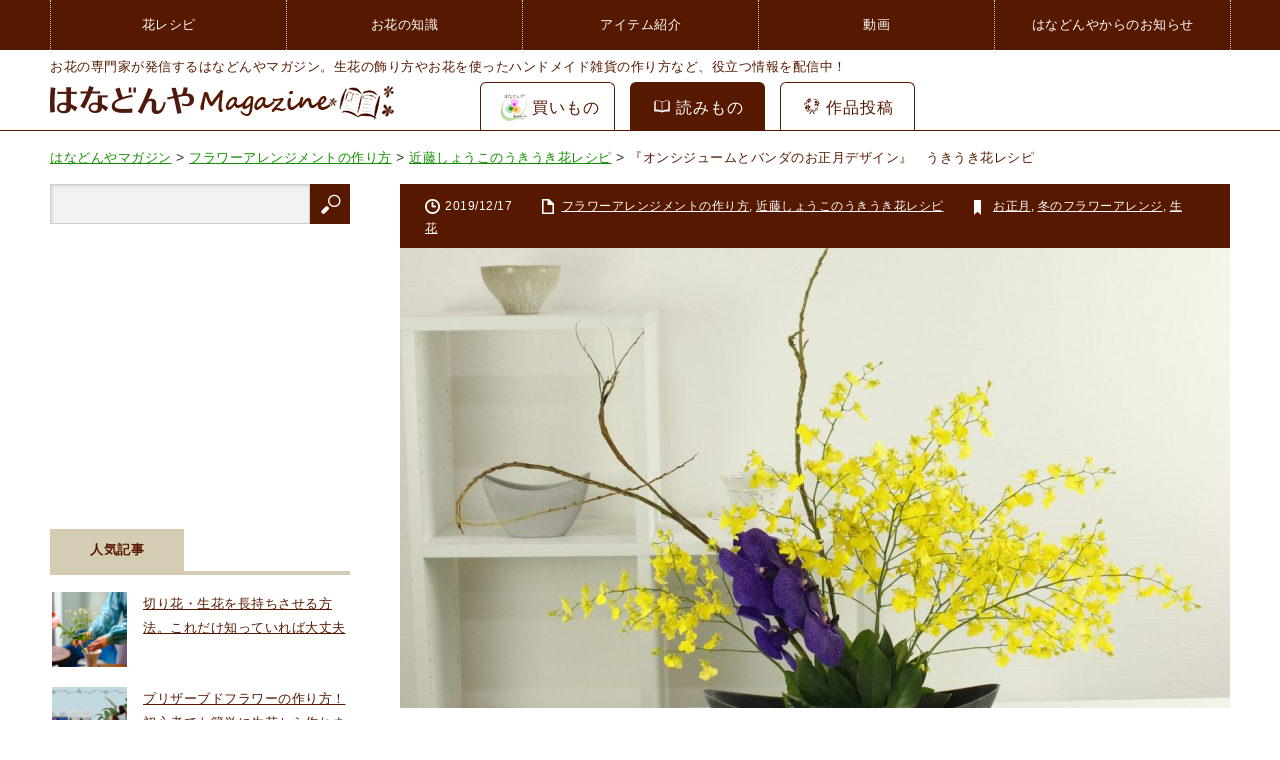

--- FILE ---
content_type: text/html; charset=UTF-8
request_url: https://www.hanadonya.com/magazine/hanarecipe/ukiuki/19176.html
body_size: 16420
content:
<!DOCTYPE html>
<html class="pc" lang="ja">
<head prefix="og: http://ogp.me/ns# fb: http://ogp.me/ns/fb#">
<meta charset="UTF-8">
<!--[if IE]><meta http-equiv="X-UA-Compatible" content="IE=edge,chrome=1"><![endif]-->
<meta name="viewport" content="width=device-width,initial-scale=1.0">
<title>『オンシジュームとバンダのお正月デザイン』　うきうき花レシピ　 - はなどんやマガジン</title>
<meta property="og:type" content="article" />
<meta property="og:url" content="http://www.hanadonya.com/magazine/hanarecipe/ukiuki/19176.html" />
<meta property="og:title" content="『オンシジュームとバンダのお正月デザイン』　うきうき花レシピ　 - はなどんやマガジン" />
<meta property="og:description" content="【はなどんやマガジン】『オンシジュームとバンダのお正月デザイン』　うきうき花レシピ　に関する記事ページ。生花やフラワーアレンジメント、ガーデニングなどに役立つ情報満載！" />
<meta property="og:site_name" content="はなどんやマガジン" />
<meta property="og:image" content='https://www.hanadonya.com/magazine/wp-content/uploads/2019/12/19176-08-e1576549412276-150x150.jpg' />
<meta property="fb:admins" content="1423470684376662" />

<link rel="pingback" href="">

<!-- All In One SEO Pack 3.7.1[293,343] -->
<meta name="description"  content="【はなどんやマガジン】『オンシジュームとバンダのお正月デザイン』　うきうき花レシピ　に関する記事ページ。生花やフラワーアレンジメント、ガーデニングなどに役立つ情報満載！" />

<script type="application/ld+json" class="aioseop-schema">{"@context":"https://schema.org","@graph":[{"@type":"Organization","@id":"https://www.hanadonya.com/magazine/#organization","url":"https://www.hanadonya.com/magazine/","name":"はなどんやマガジン","sameAs":[]},{"@type":"WebSite","@id":"https://www.hanadonya.com/magazine/#website","url":"https://www.hanadonya.com/magazine/","name":"はなどんやマガジン","publisher":{"@id":"https://www.hanadonya.com/magazine/#organization"}},{"@type":"WebPage","@id":"https://www.hanadonya.com/magazine/hanarecipe/ukiuki/19176.html#webpage","url":"https://www.hanadonya.com/magazine/hanarecipe/ukiuki/19176.html","inLanguage":"ja","name":"『オンシジュームとバンダのお正月デザイン』　うきうき花レシピ　","isPartOf":{"@id":"https://www.hanadonya.com/magazine/#website"},"breadcrumb":{"@id":"https://www.hanadonya.com/magazine/hanarecipe/ukiuki/19176.html#breadcrumblist"},"image":{"@type":"ImageObject","@id":"https://www.hanadonya.com/magazine/hanarecipe/ukiuki/19176.html#primaryimage","url":"https://www.hanadonya.com/magazine/wp-content/uploads/2019/12/19176-08-e1576549412276.jpg","width":1280,"height":1920},"primaryImageOfPage":{"@id":"https://www.hanadonya.com/magazine/hanarecipe/ukiuki/19176.html#primaryimage"},"datePublished":"2019-12-17T02:58:02+09:00","dateModified":"2022-05-11T08:12:00+09:00"},{"@type":"Article","@id":"https://www.hanadonya.com/magazine/hanarecipe/ukiuki/19176.html#article","isPartOf":{"@id":"https://www.hanadonya.com/magazine/hanarecipe/ukiuki/19176.html#webpage"},"author":{"@id":"https://www.hanadonya.com/magazine/author#author"},"headline":"『オンシジュームとバンダのお正月デザイン』　うきうき花レシピ　","datePublished":"2019-12-17T02:58:02+09:00","dateModified":"2022-05-11T08:12:00+09:00","commentCount":0,"mainEntityOfPage":{"@id":"https://www.hanadonya.com/magazine/hanarecipe/ukiuki/19176.html#webpage"},"publisher":{"@id":"https://www.hanadonya.com/magazine/#organization"},"articleSection":"フラワーアレンジメントの作り方, 近藤しょうこのうきうき花レシピ, お正月, 冬のフラワーアレンジ, 生花","image":{"@type":"ImageObject","@id":"https://www.hanadonya.com/magazine/hanarecipe/ukiuki/19176.html#primaryimage","url":"https://www.hanadonya.com/magazine/wp-content/uploads/2019/12/19176-08-e1576549412276.jpg","width":1280,"height":1920}},{"@type":"Person","@id":"https://www.hanadonya.com/magazine/author#author","name":"はなどんやアソシエ","sameAs":[],"image":{"@type":"ImageObject","@id":"https://www.hanadonya.com/magazine/#personlogo","url":"https://secure.gravatar.com/avatar/50b72ad1e8699286f86d8d0ae77b48fd?s=96&d=mm&r=g","width":96,"height":96,"caption":"はなどんやアソシエ"}},{"@type":"BreadcrumbList","@id":"https://www.hanadonya.com/magazine/hanarecipe/ukiuki/19176.html#breadcrumblist","itemListElement":[{"@type":"ListItem","position":1,"item":{"@type":"WebPage","@id":"https://www.hanadonya.com/magazine/","url":"https://www.hanadonya.com/magazine/","name":"はなどんやマガジン - お花に関する情報コラム"}},{"@type":"ListItem","position":2,"item":{"@type":"WebPage","@id":"https://www.hanadonya.com/magazine/hanarecipe/ukiuki/19176.html","url":"https://www.hanadonya.com/magazine/hanarecipe/ukiuki/19176.html","name":"『オンシジュームとバンダのお正月デザイン』　うきうき花レシピ　"}}]}]}</script>
<link rel="canonical" href="https://www.hanadonya.com/magazine/hanarecipe/ukiuki/19176.html" />
<!-- All In One SEO Pack -->
<link rel='dns-prefetch' href='//ajax.googleapis.com' />
<link rel='dns-prefetch' href='//s.w.org' />
<link rel="alternate" type="application/rss+xml" title="はなどんやマガジン &raquo; フィード" href="https://www.hanadonya.com/magazine/feed" />
<link rel="alternate" type="application/rss+xml" title="はなどんやマガジン &raquo; コメントフィード" href="https://www.hanadonya.com/magazine/comments/feed" />
		<script type="text/javascript">
			window._wpemojiSettings = {"baseUrl":"https:\/\/s.w.org\/images\/core\/emoji\/13.0.0\/72x72\/","ext":".png","svgUrl":"https:\/\/s.w.org\/images\/core\/emoji\/13.0.0\/svg\/","svgExt":".svg","source":{"concatemoji":"https:\/\/www.hanadonya.com\/magazine\/wp-includes\/js\/wp-emoji-release.min.js"}};
			!function(e,a,t){var r,n,o,i,p=a.createElement("canvas"),s=p.getContext&&p.getContext("2d");function c(e,t){var a=String.fromCharCode;s.clearRect(0,0,p.width,p.height),s.fillText(a.apply(this,e),0,0);var r=p.toDataURL();return s.clearRect(0,0,p.width,p.height),s.fillText(a.apply(this,t),0,0),r===p.toDataURL()}function l(e){if(!s||!s.fillText)return!1;switch(s.textBaseline="top",s.font="600 32px Arial",e){case"flag":return!c([127987,65039,8205,9895,65039],[127987,65039,8203,9895,65039])&&(!c([55356,56826,55356,56819],[55356,56826,8203,55356,56819])&&!c([55356,57332,56128,56423,56128,56418,56128,56421,56128,56430,56128,56423,56128,56447],[55356,57332,8203,56128,56423,8203,56128,56418,8203,56128,56421,8203,56128,56430,8203,56128,56423,8203,56128,56447]));case"emoji":return!c([55357,56424,8205,55356,57212],[55357,56424,8203,55356,57212])}return!1}function d(e){var t=a.createElement("script");t.src=e,t.defer=t.type="text/javascript",a.getElementsByTagName("head")[0].appendChild(t)}for(i=Array("flag","emoji"),t.supports={everything:!0,everythingExceptFlag:!0},o=0;o<i.length;o++)t.supports[i[o]]=l(i[o]),t.supports.everything=t.supports.everything&&t.supports[i[o]],"flag"!==i[o]&&(t.supports.everythingExceptFlag=t.supports.everythingExceptFlag&&t.supports[i[o]]);t.supports.everythingExceptFlag=t.supports.everythingExceptFlag&&!t.supports.flag,t.DOMReady=!1,t.readyCallback=function(){t.DOMReady=!0},t.supports.everything||(n=function(){t.readyCallback()},a.addEventListener?(a.addEventListener("DOMContentLoaded",n,!1),e.addEventListener("load",n,!1)):(e.attachEvent("onload",n),a.attachEvent("onreadystatechange",function(){"complete"===a.readyState&&t.readyCallback()})),(r=t.source||{}).concatemoji?d(r.concatemoji):r.wpemoji&&r.twemoji&&(d(r.twemoji),d(r.wpemoji)))}(window,document,window._wpemojiSettings);
		</script>
		<style type="text/css">
img.wp-smiley,
img.emoji {
	display: inline !important;
	border: none !important;
	box-shadow: none !important;
	height: 1em !important;
	width: 1em !important;
	margin: 0 .07em !important;
	vertical-align: -0.1em !important;
	background: none !important;
	padding: 0 !important;
}
</style>
	<link rel='stylesheet' id='style-css'  href='https://www.hanadonya.com/magazine/wp-content/themes/innovate_hack_tcd025/style.css?ver=3.3.1' type='text/css' media='screen' />
<link rel='stylesheet' id='wp-block-library-css'  href='https://www.hanadonya.com/magazine/wp-includes/css/dist/block-library/style.min.css' type='text/css' media='all' />
<link rel='stylesheet' id='searchandfilter-css'  href='https://www.hanadonya.com/magazine/wp-content/plugins/search-filter/style.css?ver=1' type='text/css' media='all' />
<link rel='stylesheet' id='wordpress-popular-posts-css-css'  href='https://www.hanadonya.com/magazine/wp-content/plugins/wordpress-popular-posts/assets/css/wpp.css?ver=5.2.4' type='text/css' media='all' />
<script type='text/javascript' src='https://ajax.googleapis.com/ajax/libs/jquery/1.12.4/jquery.min.js?ver=1.12.4' id='jquery-js'></script>
<script type='application/json' id='wpp-json'>
{"sampling_active":0,"sampling_rate":100,"ajax_url":"https:\/\/www.hanadonya.com\/magazine\/wp-json\/wordpress-popular-posts\/v1\/popular-posts","ID":19176,"token":"5da5b43eb5","lang":0,"debug":0}
</script>
<script type='text/javascript' src='https://www.hanadonya.com/magazine/wp-content/plugins/wordpress-popular-posts/assets/js/wpp.min.js?ver=5.2.4' id='wpp-js-js'></script>
<link rel="https://api.w.org/" href="https://www.hanadonya.com/magazine/wp-json/" /><link rel="alternate" type="application/json" href="https://www.hanadonya.com/magazine/wp-json/wp/v2/posts/19176" /><link rel='shortlink' href='https://www.hanadonya.com/magazine/?p=19176' />
<link rel="alternate" type="application/json+oembed" href="https://www.hanadonya.com/magazine/wp-json/oembed/1.0/embed?url=https%3A%2F%2Fwww.hanadonya.com%2Fmagazine%2Fhanarecipe%2Fukiuki%2F19176.html" />
<link rel="alternate" type="text/xml+oembed" href="https://www.hanadonya.com/magazine/wp-json/oembed/1.0/embed?url=https%3A%2F%2Fwww.hanadonya.com%2Fmagazine%2Fhanarecipe%2Fukiuki%2F19176.html&#038;format=xml" />

<script src="https://www.hanadonya.com/magazine/wp-content/themes/innovate_hack_tcd025/js/modernizr.js?ver=3.3.1"></script>
<script src="https://www.hanadonya.com/magazine/wp-content/themes/innovate_hack_tcd025/js/jscript.js?ver=3.3.1"></script>

<link rel="stylesheet" media="screen and (max-width:1179px)" href="https://www.hanadonya.com/magazine/wp-content/themes/innovate_hack_tcd025/responsive.css?ver=3.3.1">

<link rel="stylesheet" href="https://www.hanadonya.com/magazine/wp-content/themes/innovate_hack_tcd025/japanese.css?ver=3.3.1">

<!--[if lt IE 9]>
<script src="https://www.hanadonya.com/magazine/wp-content/themes/innovate_hack_tcd025/js/html5.js?ver=3.3.1"></script>
<![endif]-->

<style type="text/css">

body { font-size:14px; }

#logo { top:23px; left:0px; }

a:hover, #header_button li a:hover, #header_button li a.active, #header_menu li a:hover, #copyright_area a:hover, #bread_crumb .last, .styled_post_list1 li a:hover, .post_meta a:hover
 { color:#138F01; }

.design_date, #load_post a:hover, #header_category_list, #header_tag_list, #header_button li#category_button a:before, #header_button li#recommend_button a:before, #header_button li#tag_button a:before, #header_button li#misc_button a:before, #header_recommend_list a:before, #header_misc_list a:before,
 .pc #global_menu ul a:hover, .pc #global_menu ul ul a:hover, #post_list_tab li a:hover, #return_top a:hover, #wp-calendar td a:hover, #wp-calendar #prev a:hover, #wp-calendar #next a:hover, .widget_search #search-btn input:hover, .widget_search #searchsubmit:hover,
  #related_post .image:hover img, #submit_comment:hover, #post_pagination a:hover, #post_pagination p, .tcdw_category_list_widget a:hover, .mobile #global_menu ul a:hover, a.menu_button:hover, #load_post a:hover, #footer_social_link li a:hover, .author_info_link:hover, .author_info .author_social_link li.author_link a:hover
   { background-color:#138F01; }

#comment_textarea textarea:focus, #guest_info input:focus, .single_headline, #related_post .image:hover img, .post_list .image:hover img, .styled_post_list1 .image:hover img
 { border-color:#138F01; }

body{letter-spacing:0.5px;}
/*ヘッダー*/
#header{height:80px;border-bottom: solid 1px #571800;background:none;}
#header_inner{height:80px;}
#global_menu_wrap{background-color:#571800;}
.pc #logo_image #logo{position:absolute;margin:0;padding:0;}
#site_description{position: relative;top: 10px;left: 0;color: #571800;}
#logo{top:29px;}
.breadcrumbs span a {color: #138f01;}
.breadcrumbs span a:hover {opacity:0.8;}
#header_bottom {padding: 15px 0;}
.breadcrumbs span {font-size: 95%;line-height: 1.8;}
.breadcrumbs > span:last-child {color:#571800;}
#header_bottom #searchform{display:none;}
#header_bottom .shokai_instagram{display:none;}

/*買いもの読みものタブ*/
.contenttab {display: -webkit-flex;display: -ms-flexbox;display: flex;-webkit-align-items: flex-end;-ms-flex-align: end;align-items: flex-end;-ms-flex-pack: justify;
position: absolute;bottom:0;left: 430px;}
.contenttab_tab.active {background: #571800;color: #fff;}
.contenttab_tab {width: 135px;height: 48px;margin: 0 15px 0 0;border-top: 1px solid #571800;border-left: 1px solid #571800;border-right: 1px solid #571800;border-radius: 6px 6px 0 0;background: #fff;
box-sizing: border-box;}
.contenttab_tab .tabtext {display: -webkit-flex;display: -ms-flexbox;display: flex;-webkit-align-items: center;-ms-flex-align: center;align-items: center;-webkit-justify-content: center;-ms-flex-pack: center;
justify-content: center;height: 100%;font-size: 115%;text-decoration:none;}
.contenttab_tab .icon_cart {margin: -2px 10px 0 0;}
.contenttab_tab .tabtext_text {letter-spacing: 1px;}
.contenttab_tab i{margin-bottom:2px;margin-right: 2px;}
.contenttab_tab a{color:#571800;}
.contenttab_tab:hover{background-color:#571800;}
.contenttab_tab:hover a{color:#fff;}
.contenttab li:last-child{margin:0;}

/*パンくず*/
#bread_crumb li a {color: #571800;}

/*サイド*/
.side_headline span{background-color:#d5cdb3;color:#571800;}
.styled_post_list1 li{background-color:#f8f6ed;color:#571800;}
.styled_post_list1 li a{color:#571800;}
.tcdw_category_list_widget a{background-color:#fff;color:#571800;border-top-color:#d5cdb3;}
.widget_search #searchsubmit{background-color:#571800;}
.side_headline{border-bottom-color:#d5cdb3;}
/*li.cat-item a {color: #571800;}*/
.side_widget ul li a {color: #571800;font-size: 110%;}
.side_widget ul li a:hover {color: #138f01;background-color:#fff;text-decoration:underline;}
.tagcloud a {display: block;line-height: 27px;}
.side_widget .wpp-list-with-thumbnails li{background: none;padding-left: 2px;}
.widget_search{margin-bottom:10px;}
.shokai_instagram2{font-size:14px;}


/*記事詳細*/
.post_image{width:auto;}
.post_image img{width:auto;max-width:100%;margin: 0 auto;}.post_content 
.pickup{display: -webkit-box;display: -ms-flexbox;display: flex;-ms-flex-wrap: wrap;flex-wrap: wrap;margin-left:0;}
.post_content .pickup li{width:31%;list-style-type: none;margin:1%;}
.post_content .pickup li a p{margin-bottom:10px;font-size: 13px;}
.post_content .pickup li a img{vertical-align: bottom;}
.rtoaster_recommend_box{margin-bottom:30px;}
.rtoaster_recommend_box ul{display: -webkit-flex;display: -ms-flexbox;display: flex;-webkit-flex-wrap: wrap;-ms-flex-wrap: wrap;flex-wrap: wrap;margin-left:0;}
.rtoaster_recommend_box ul li{width:23%;margin:1%;list-style-type: none;}
.rtoaster_recommend_box ul li a{color: #138f01;font-size: 95%;text-decoration: none;letter-spacing: 1px;line-height: 140%;}
.rtoaster_recommend_box ul li a img{width:100%;height:auto;max-width:150px;display:block;margin:0 auto 6px auto;}
.rtoaster_recommend_box ul li a span{display: block;}
.rtoaster_recommend_box ul li a:hover span{text-decoration:underline;}
.rtoaster_recommend_box ul li a:hover img{opacity:0.8;}
.rtoaster_recommend_box ul li a:hover .c-list__name{opacity: 0.8;}
.rtoaster_recommend_box ul li a:hover span{opacity: 0.8;}
.rtoaster_recommend_box ul li a .c-list__name{}
.rtoaster_recommend_box ul li a:hover .c-list__name{text-decoration: underline;}
.rtoaster_recommend_box ul li a .c-list__price{color: #fd5c04;font-size: 14px;text-align: right;font-weight: normal;}
.rtoaster_recommend_box ul .js_hyde{display: none;}
.rtoaster_recommend_box ul .js_hyde.active{display: block;}
.more_btn_box{text-align: center;margin:15px 0 0 0;}
.more_btn{position:relative;color: #333;font-weight: bold;font-size: 15px;}
.more_yaji{content:'';width:8px;height:8px;display: inline-block;border-top:solid 2px #333;border-right:solid 2px #333;-webkit-transform: rotate(135deg);transform: rotate(135deg);position:absolute;left:-18px;top:1px;}
.more_btn.active .more_yaji{-webkit-transform: rotate(-45deg);transform: rotate(-45deg);left:-40px;top:4px;}
.more_btn .more_yaji_text2{display: none;}
.more_btn.active .more_yaji_text2{display: block;}
.more_btn.active .more_yaji_text1{display: none;}
.rtoaster_recommend_box h3{font-size: 120%;border-bottom: 2px solid #571800;margin-bottom: 15px;margin-top: 30px;line-height: 1.6em;}
.more_btn:hover{cursor:pointer;}
/*#previous_next_post{display: -webkit-flex;display: -ms-flexbox;display: flex;-webkit-flex-wrap: wrap;-ms-flex-wrap: wrap;flex-wrap: wrap;}
#previous_next_post > p{width:49%;}
#previous_next_post > p + p{margin-left:1%;}*/
.post_meta .post_author{display:none;}
.fpplink{margin: 35px auto;width: 100%;max-width: 800px;}
.post_content a.btn_1{background: #f55900;color: #fff;padding:10px 34px 10px 20px;border-radius: 7px;position: relative;text-decoration: none;display: inline-block;margin-bottom: 15px;width:50%;box-sizing: border-box;text-align: center;box-shadow: 0 3px #9C390A;}
.post_content a.btn_1::before{content: "";width: 9px;height: 9px;border-top: 2px solid #fff;border-left: 2px solid #fff;position: absolute;right: 14px;top: 40%;transform: rotate(135deg);}
.post_content .btn_2{background: #f55900;padding: 12px 20px 12px 38px;border-radius: 7px;position: relative;width:80%;}
.post_content .btn_2 a{color: #fff;text-decoration: none;display:inline-block;}
.post_content .btn_2::before{content: "";width: 9px;height: 9px;border-top: 2px solid #fff;border-left: 2px solid #fff;position: absolute;left: 14px;top: 17px;transform: rotate(135deg);}
.snsfooter{display: flex;margin:15px 0 5px 20px}
.snsfooter li a img{width:100%;height:auto;}
.snsfooter1{width: 40px;margin-top: 4px;}
.snsfooter2{margin-left: 18px;width: 30px;margin-top: 3px;}
.snsfooter3{margin-left: 16px;width: 16px;margin-top: 3px;}
.ad_box{display:flex;flex-wrap:wrap;}
.ad_box div{margin:5px;}

/*著者*/
.author_info .author_info_avatar{border-radius: 55px;overflow: hidden;display: block;margin-right:20px;width: 90px;height: 90px;}
.author_info .author_info_avatar .avatar{width: 90px;height: 90px;margin-right:0;}
.author_info .author_info_meta{width:620px;}
.author_info .author_social_link li{font-size:14px;}
.author_info .author_social_link li.author_link a{background: #138f01;}
.author_info .author_social_link li a{padding: 5px 20px;border-radius: 3px;}

/*中央カラム*/
#top_slider a .title_area{background: rgba(19,143,1,0.7);}
#post_list_tab{border-bottom-color: #571800;}
#post_list_tab li a{background: #8e695b;}
#post_list_tab li a.active{background:#571800 !important;}
.post_list .title a{color:#571800;}
.post_list .title a:hover{color:#138f01;}
.post_info .meta .post_category a{color:#138f01}
#load_post a{background-color:#571800;}
.post_meta{background:#571800;}
.post_content{background-color:#f8f6ed;}
.post_content a{color:#138f01;font-weight:bold;word-wrap: break-word;}
.post_content a:hover{opacity:0.8;}
.single_headline{background: #d5cdb3;color: #571800;}
/*#previous_next_post > p{position:relative;}
#previous_next_post > p > a{background-color:#d5cdb3;background-image: none;color:#571800;}
#previous_next_post > p > a:hover{background-color:#138f01;color:#fff;}
#previous_next_post > p > a:hover::before{border-color:#fff;}
#previous_next_post > p > a:hover::after{border-color:#fff;}
#previous_post > a::before{content: "";position: absolute;top: 24px;left: 24px;width: 15px;height: 15px;border-top: 1px solid #571800;border-right: 1px solid #571800;-webkit-transform: rotate(225deg);transform: rotate(225deg);}
#next_post > a::after{content: "";position: absolute;top: 24px;right: 24px;width: 15px;height: 15px;border-top: 1px solid #571800;border-right: 1px solid #571800;-webkit-transform: rotate(45deg);transform: rotate(45deg);}*/
#related_post ol{border-top-color:#d5cdb3;}
#single_recommend_post ol{border-top-color:#d5cdb3;}
#related_post .title a{color:#571800;}
#related_post .title a:hover{color:#138f01;}
#single_recommend_post .title a{color:#571800;}
#single_recommend_post .title a:hover{color:#138f01;}
.archive_headline{border-color:#571800;}
.archive_headline span{background-color:#571800;}
.post_txt .cms_img img{max-width:100%;height:auto;}
.prof_con {background-color: #fff;padding: 20px 0 10px 0;display: -webkit-flex;display: -ms-flexbox;display: flex;-webkit-flex-wrap: wrap;-ms-flex-wrap: wrap;flex-wrap: wrap;box-sizing: border-box;}
.prof_con .prof_con1 {height: 116px;width: 116px;background-size: contain;background-repeat: no-repeat;background-position: center center;margin: 0 auto;border-radius: 58px;}
.prof_con dl {text-align: left;width: 75%;color: #111;margin: 0 20px 0 0;}
.prof_con dl dt {font-size: 20px;margin-top: 12px;line-height: 30px;}
.prof_con dl dd {font-size: 14px;margin-top: 8px;line-height: 21px;}
.prof_con_btn {text-align: center;margin: 30px 0 50px;width:100%;}
.prof_con_btn a {background: #f75743;color: #fff;padding: 20px 30px 20px 40px;letter-spacing: 1px;font-size: 150%;border-radius: 5px;box-shadow: 0px 3px 6px 0px #9E9E9E;font-size: 125%;text-decoration: none;}
.prof_con_btn a::before {content: '';display: inline-block;width: 10px;height: 10px;border-top: solid 3px #fff;border-right: solid 3px #fff;transform: rotate(45deg);position: relative;right: 8px;}
.post_list .post_info .title a{color:#138f01;}
.post_info .meta .post_category a{color:#571800;}
.ukitop .ukitopDesc{overflow: hidden;margin-bottom: 12px;}
.ukitop .ukitopDesc .ukitopDesc_1{width:380px;height:280px;float:left;}
.ukitop .ukitopDesc .ukitopDesc_1 img{width:100%;height:auto;}
.ukitop .ukitopDesc .ukitopDesc_2{float:left;width: 54%;box-sizing:border-box;padding-left:10px;}
.ukitop .ukitopDesc .ukitopDesc_2 p{font-size:90%;line-height:1.4em;}
.ukitop .ukitopDesc .ukitopDesc_2 .ukitopDesc_2_0{font-size:120%;font-weight:bold;}
.ukitop .ukitopDesc .ukitopDesc_2 .ukitopDesc_2_2{font-size:80%;line-height:1.4em;}
.ukitop .ukitopTag{clear:left;margin-top: 16px;margin-bottom: 16px;}
.ukitop .ukitopTag ul{clear:left;display: -webkit-flex;display: -moz-flex;display: -ms-flex;display: -o-flex;display: flex;flex-wrap:wrap;border-radius: 8px;padding: 5px;}
.ukitop .ukitopTag ul li{margin: 5px 10px;}
.ukitop .ukitopTag ul li a{color:#571800;font-size: 12px;}
.ukitop .ukitopTag ul li a:hover{color:#138f01;}
.setumeibtn{display:none;}
.post_content h2 {font-size: 140%;padding:10px 0 10px 15px;margin-bottom: 20px;background-color: #571800;color: #fff;border-radius: 3px;letter-spacing: 1px;}
.post_content h3 {font-size: 130%x;border-bottom: 2px solid #571800;margin-bottom: 15px;}
.post_content img {max-width: 100%;height: auto;}
#share_top1 ul li a i{top:0;}
#share_top1 ul li.googleplus a i{top:0;}
.snsButtonBox{margin-bottom:30px;}
.hidden2{height:500px;overflow: hidden;}
.post_list .post_list_banner{display: none;}
.post_content .saleobi{background: url(https://www.hanadonya.com/magazine/wp-content/uploads/2018/04/saleobi_pc.jpg) repeat-x;text-indent: -9999px;margin: 10px 0;}
.post_content .useItem ul li{list-style-type: none;}
.post_content .useItem ul li a{display: -webkit-flex;display: -ms-flexbox;display: flex;text-decoration: none;color:#333;font-weight: normal;}
.post_content .useItem ul li a .useItem_imgbox img{width:105px;height:105px;}
.post_content .useItem ul li a .useItem_textbox{margin-left:2%;width:80%;}
.post_content .useItem ul li a .useItem_textbox .useItem_text{font-weight: normal;display: block;}
.post_content .useItem ul li a .useItem_textbox .useItem_btn{background: #F55900;padding: 5px 10px;border-radius: 5px;color: #fff;width:132px;display: block;}
.post_content .useItem p{display: none;}
.useItem + .useItem{margin-top:-25px;}
#post_list_tab .tab-movie{margin-left: 1px;}
#post_list_tab .tab-movie a{background: #F25A03;border-radius: 8px;position: relative;}
#post_list_tab .tab-movie a:hover{background: #F25A03;opacity: 0.8;}
#post_list_tab .tab-movie a::before{content: '';border: solid 1px #fff;display: block;width: calc(100% + -8px);height: calc(100% + -8px);position: absolute;top: 3px;left: 3px;border-radius: 5px;}

/*フッター*/
#footer_slider{background:#f8f6ed;}
#footer_slider .headline{background:#571800;}
#recent_post_slider a .title{background: rgba(19,143,1,0.7);}
#footer_social_link li.twitter a{background-color:#571800;}
#footer_social_link li.twitter a:hover{background-color:#138f01;}
#footer_social_link li.twitter_x a{background:#571800 url(https://www.hanadonya.com/magazine/wp-content/themes/innovate_hack_tcd025/img/footer/icon_x.png) no-repeat 22px 20px;padding-left: 55px;}
#footer_social_link li.twitter_x a:hover{background-color:#138f01;}
#footer_social_link li.facebook a{background-color:#571800;}
#footer_social_link li.facebook a:hover{background-color:#138f01;}
#footer_social_link li.rss a{background-color:#571800;}
#footer_social_link li.rss a:hover{background-color:#138f01;}
#footer_social_link li a{border-bottom-color:#fff;}
#return_top{background-color:#8e695b}
#copyright_area{background:#571800;}
#footer_menu li a{border-right-color:#fff;}
#footer{background: #f8f6ed;padding-top: 25px;}

/*common*/
.pagetop {opacity:0;transition:all .5s;position: fixed;background: #d5cdb3;width: 39px;height: 39px;border-radius: 20px;box-sizing: border-box;bottom: 96px;right: 35px;z-index: 10;}
.pagetop a{text-decoration: none;text-decoration: none;font-size: 155%;color: #fff;-webkit-tap-highlight-color:rgba(0,0,0,0);}
.pagetop a::before {content: '';width: 13px;height: 13px;position: absolute;top: 15px;left: 12px;border-top: solid 2px #fff;border-right: solid 2px #fff;transform: rotate(-45deg);-webkit-tap-highlight-color:rgba(0,0,0,0);}
.pagetop_active{opacity:1;}
.navigation .nav-links{padding: 15px 0;display: flex;justify-content: center;font-size: 18px;position: relative;width: 350px;margin:20px auto 30px;}
.navigation .nav-links .current{appearance: none;border: none;font-weight: bold;text-align: center;line-height: 1.0;width: 34px;height: 34px;font-size: 14px;margin: 0 4px;background: #e5e1cc;display: flex;align-items: center;justify-content: center;}
.navigation .nav-links a{appearance: none;text-align: center;line-height: 1.0;width: 34px;height: 34px;box-sizing: border-box;font-size: 14px;margin: 0 4px;border: solid 1px #e5e1cc;display: flex;align-items: center;justify-content: center;text-decoration:none;}
.navigation .nav-links a:hover{background: #e5e1cc;color:inherit;}
.navigation .nav-links .prev, .navigation .nav-links .next{display: block;position: absolute;top: 15px;border: 0;border-radius: 50%;box-sizing: border-box;}
.navigation .nav-links .prev::before, .navigation .nav-links .next::before{content: "";display: block;width: 34px;height: 34px;border: solid 1px #e5e1cc;border-radius: 50%;position: absolute;bottom: 0;box-sizing: border-box;}
.navigation .nav-links .prev::after, .navigation .nav-links .next::after{content: "";display: block;width: 6px;height: 6px;border-left: 1px solid #571800;border-top: 1px solid #571800;position: absolute;top: 13px;}
.navigation .nav-links .prev{left: 0;}
.navigation .nav-links .next{right: 0;}
.navigation .nav-links .prev::after{transform: rotate(-45deg);left: 15px;}
.navigation .nav-links .next::after{transform: rotate(135deg);right: 15px;}
.navigation .nav-links .dots{transform: scale(0.8, 1);}
.contenttab__associe{width: 28px;height: 28px;margin: 0 4px;display: flex;align-items: center;justify-content: center;}
.contenttab__associe img{width:100%;height:auto;}

/*フラコ取得*/
.flacoarea{padding: 20px 0;display: none;}
.flacoarea ul{display: flex; flex-wrap: wrap;margin-left:0 !important;margin-bottom:0 !important;}
.flacoarea ul li{width: 23%;margin: 1% 1% 2em;box-sizing: border-box;list-style: none;}
.flacoarea ul li.is-hide{display: none;}
.flacoarea ul li .flacoarea__title{overflow: hidden;text-overflow: ellipsis;white-space: nowrap;margin: 0 0 5px;padding:0;font-size:14px;}
.flacoarea ul li .flacoarea_imgwrap{margin:0 0 4px;}
.flacoarea ul li .flacoarea_imgwrap img{width: 100%;height: auto;vertical-align: bottom;}
.flacoarea ul li a{color:inherit;text-decoration: none;}
.flacoarea ul li a:hover .flacoarea_imgwrap img{opacity: 0.8;}
.flacoarea ul li .flacoarea__more{display: flex;justify-content: flex-start;align-items: center;}
.flacoarea ul li .flacoarea__more .flacoarea__icon{width: 34px;height: 34px;margin: 0 4px 0 0;overflow: hidden;border-radius: 50%;}
.flacoarea ul li .flacoarea__more .flacoarea__icon img{width: 100%;height: auto;}
.flacoarea ul li .flacoarea__more p{height: inherit;line-height:1.5;width:75%;display: -webkit-box;-webkit-box-orient: vertical;-webkit-line-clamp: 2;overflow:hidden;margin:inherit;font-size: 13px;}
.flacoarea ul li .flacoarea__more .flacoarea__time{display: inline-block;text-align: left;margin: 0 0 4px;}

@media screen and (max-width: 400px) {
#header{height:71px;border-color:#571800;}
#header_inner{height:71px;}
#site_description{top:5px;font-size:80%;}
#logo_image{width: 94px;left: 10px;top: 32px;}
#logo_image p{top: 0px !important;left: 0px !important;margin: 0;padding: 0;}
#logo_image #logo a:before {content:none;}
#logo_image #logo img {display:block;width:100%;}
.contenttab_tab{width: 67px;height: 40px;margin:0 5px 0 0;}
.contenttab_tab .tabtext{font-size:79%;}
.contenttab_tab .tabtext_text{letter-spacing: 0;}
.contenttab_tab i{margin-right: 0;}
.contenttab_tab i::before{margin-left:0;}
#global_menu_wrap{display:none;}
#main_col #top_slider ul li{display: -webkit-flex;display: -ms-flexbox;display: flex;-webkit-flex-wrap: wrap;-ms-flex-wrap: wrap;flex-wrap: wrap;}
#main_col #top_slider ul li div{width:49%;clear:both;margin:0 1% 1% 0;background-color: #fff;}
#main_col #top_slider ul li .post6{display:none;}
#main_col #top_slider ul li .post1{width:100%;}
#main_col #top_slider ul li div a{text-decoration: none;}
#main_col #top_slider ul li div a > span.image{display:block;}
#main_col #top_slider ul li div a .title_area { display:block;position:relative;height:60px;bottom:0;}
#main_col #top_slider ul li div a .title_area .title {font-size:13px;max-height: 36px;overflow: hidden;}
#side_col #text-5{display:none;}
.ukitop .ukitopDesc .ukitopDesc_1{width:100%;height:200px;clear:left;margin-bottom: 10px;overflow: hidden;position: relative;}
.ukitop .ukitopDesc .ukitopDesc_1 img{max-width:500px;height:auto;position: absolute;top: 0;bottom: 0;left: 0;right: 0;margin: auto;}
#main_col .ukitop .ukitopDesc .ukitopDesc_2{clear:left;width:100%;padding-left:0;}
.ukitop .ukitopDesc .ukitopDesc_2 .ukitopDesc_2_1{margin-bottom:6px;}
.ukitop .ukitopTag ul li{margin:10px;}
.setumeibtn{border-top:dotted 2px #D5CDB3;text-align:center;clear:both;display:block;}
.setumeibtn a{display:block;font-weight:normal;color:#333;position:relative;padding-bottom: 21px;padding-top: 8px;margin-bottom: 8px;}
.setumeibtn a::before{width: 8px;height: 8px;border-top: 1px solid #333;border-right: 1px solid #333;-webkit-transform: rotate(135deg);transform: rotate(135deg);position: absolute;top: 21px;bottom: 0;left: 50%;margin: auto;content: "";vertical-align: middle;}
.post_title{background-color:#f8f6ed;}
#contents{margin-left:10px;margin-right:10px;}
.post_content{padding-left:10px;padding-right:10px;}
.post_content img{max-width:100%;height:auto;}
.post_content iframe{max-width:100%}
.prof_con .prof_con1{width:68px;height:68px;margin:0 auto;}
.prof_con dl{width:66%;}
.prof_con dl dd{word-wrap: break-word;}
.snsButtonBox_top{padding-top:15px;}
#header_bottom #searchform{display:block;margin-bottom: 10px;}
#header_bottom .searchform label{display:none;}
#header_bottom .searchform #s{width: 75%;height: 40px;margin: 0 0 5px 0;border: 1px solid #ccc;background: #f2f2f2;padding: 0 10px;box-shadow: 2px 2px 3px 0px #ddd inset}
#header_bottom .searchform #searchsubmit{width:22%;border: none;height: 40px;background: #571800 url(https://www.hanadonya.com/magazine/wp-content/themes/innovate_hack_tcd025/img/common/icon_search.png) no-repeat center;cursor: pointer;display: block;float: right;text-indent: -300%;overflow: hidden;}
#header_bottom .shokai_instagram{display:block;}
.post_content .pickup li{width:47%;}
.post_content .useItem ul li{padding: 10px 0;}
.post_content .useItem ul li a .useItem_imgbox{-webkit-flex-basis: 80px;flex-basis: 80px;}
.post_content .useItem ul li a .useItem_imgbox img{width:80px;height:80px;}
.post_content .useItem ul li a .useItem_textbox{width:80%;}
.post_content .useItem ul li a .useItem_textbox .useItem_text{line-height: 1.5em;margin-bottom: 6px;}
.post_content .useItem ul li a .useItem_textbox .useItem_btn{padding:2px 5px;}
.author_info .author_info_meta{width:auto;}
.author_info .author_info_name{left:105px;}
#rtoaster-news-recommend li{width:31%;}
#rtoaster-news-item-recommend li{width:31%;}
#footer{padding-top: 0;}
#footer_inner > div{margin-top: -20px;}
.post_content a.btn_1{font-size:14px;width: 90%;margin-left: 5%;}
#top_slider{display: none;}
#post_list_tab{border-bottom:solid 4px #571800;display: flex;flex-wrap: wrap;}
#post_list_tab li{margin: 0 1px 1px 0;width: inherit;}
#post_list_tab li a{font-size: 90%;overflow:hidden;white-space: nowrap;}
#main_col #post_list_tab li a.active{background: #138f01 !important;}
.post_list .post_category{display: none;}
.post_list .desc{display: none;}
.post_list .image{width: 30%;max-width: 96px;height: 96px;float: right;background: #fff;margin-bottom: 0;}
.post_list .image img{width: 100%;height: auto;margin: 0 auto;}
.post_list .post_item{border-bottom: 1px dotted #ccc;margin: 0;padding: 5px 5px 5px 5px;background: none;text-align: center;}
.post_list .post_info{float: left;width: 70%;text-align: left;}
.post_list .title{font-size: 15px;line-height: 150%;margin: 0 0 5px 0;}
.post_list .post_info .title a{color:#333;}
.post_list li.post_date{background-size: 15%;font-size: 11px;color: #555;padding-top:0;padding-bottom: 0;}
#related_post .image{float:right;}
#single_recommend_post .image{float:right;}
.popular-posts .wpp-thumbnail{float:right;}
.pagetop{bottom: 80px;right: 20px;}
.contenttab{left:120px;}
#div-gpt-ad-1594092345907-0{display:none;}
.navigation .nav-links{width: 320px;}
.contenttab .contenttab_tab:first-child{width:80px;}
.contenttab__associe{width: 25px;height: 25px;margin:0 3px;}
.flacoarea ul li{width: 48%;}
}

@media screen and (min-width: 401px) and (max-width: 767px) {
#header{height:71px;border-color:#571800;}
#header_inner{height:71px;}
#site_description{top:5px;font-size:80%;}
#logo_image{width: 118px;left: 10px;top: 22px;}
#logo_image p{top: 0px !important;left: 0px !important;margin: 0;padding: 0;}
#logo_image #logo a:before {content:none;}
#logo_image #logo img {display:block;width:100%;}
.contenttab_tab{width: 73px;height: 40px;margin:0 8px 0 0;}
.contenttab_tab .tabtext{font-size:79%;}
.contenttab_tab .tabtext_text{letter-spacing: 0;}
#global_menu_wrap{display:none;}
#main_col #top_slider{max-width: 550px;margin-left:auto;margin-right:auto;}
#main_col #top_slider ul li{display: -webkit-flex;display: -ms-flexbox;display: flex;-webkit-flex-wrap: wrap;-ms-flex-wrap: wrap;flex-wrap: wrap;}
#main_col #top_slider ul li div{width:49%;clear:both;margin:0 1% 1% 0;background-color: #fff;}
#main_col #top_slider ul li .post6{display:none;}
#main_col #top_slider ul li .post1{width:100%;}
#main_col #top_slider ul li div a{text-decoration: none;}
#main_col #top_slider ul li div a > span.image{display:block;}
#main_col #top_slider ul li div a .title_area{position:absolute;background-color: rgba(19,143,1,0.7);height:60px;bottom:0;}
#main_col #top_slider ul li div a .title_area .title{font-size:13px;max-height: 36px;overflow: hidden;}
#side_col #text-5{display:none;}
.ukitop .ukitopDesc .ukitopDesc_1{width:100%;height:200px;clear:left;margin-bottom: 10px;overflow: hidden;position: relative;}
.ukitop .ukitopDesc .ukitopDesc_1 img{max-width:500px;height:auto;position: absolute;top: 0;bottom: 0;left: 0;right: 0;margin: auto;}
#main_col .ukitop .ukitopDesc .ukitopDesc_2{clear:left;width:100%;padding-left:0;}
.ukitop .ukitopDesc .ukitopDesc_2 .ukitopDesc_2_1{margin-bottom:6px;}
.ukitop .ukitopTag ul li{margin:10px;}
.setumeibtn{border-top:dotted 2px #D5CDB3;text-align:center;clear:both;display:block;}
.setumeibtn a{display:block;font-weight:normal;color:#333;position:relative;padding-bottom: 21px;padding-top: 8px;margin-bottom: 8px;}
.setumeibtn a::before{width: 8px;height: 8px;border-top: 1px solid #333;border-right: 1px solid #333;-webkit-transform: rotate(135deg);transform: rotate(135deg);position: absolute;top: 21px;bottom: 0;left: 50%;margin: auto;content: "";vertical-align: middle;}
.post_title{background-color:#f8f6ed;}
#contents{margin-left:10px;margin-right:10px;}
.post_content{padding-left:10px;padding-right:10px;}
.post_content img{max-width:100%;height:auto;}
.post_content iframe{max-width:100%}
.prof_con .prof_con1{width:100px;height:100px;margin:0 auto;}
.prof_con dl{width:66%;}
.prof_con dl dd{word-wrap: break-word;}
.snsButtonBox_top{padding-top:15px;}
#header_bottom #searchform{display:block;margin-bottom: 10px;}
#header_bottom .searchform label{display:none;}
#header_bottom .searchform #s{width: 75%;height: 40px;margin: 0 0 5px 0;border: 1px solid #ccc;background: #f2f2f2;padding: 0 10px;box-shadow: 2px 2px 3px 0px #ddd inset}
#header_bottom .searchform #searchsubmit{width:22%;border: none;height: 40px;background: #571800 url(https://www.hanadonya.com/magazine/wp-content/themes/innovate_hack_tcd025/img/common/icon_search.png) no-repeat center;cursor: pointer;display: block;float: right;text-indent: -300%;overflow: hidden;}
#header_bottom .shokai_instagram{display:block;}
.post_content .pickup li{width:31%;}
.post_content .useItem ul li{padding: 10px 0;}
.post_content .useItem ul li a .useItem_imgbox{-webkit-flex-basis: 80px;flex-basis: 80px;}
.post_content .useItem ul li a .useItem_imgbox img{width:80px;height:80px;}
.post_content .useItem ul li a .useItem_textbox{width:80%;}
.author_info .author_info_meta{width:auto;}
.author_info .author_info_name{left:105px;}
#rtoaster-news-recommend li{width:31%;}
#rtoaster-news-item-recommend li{width:31%;}
#footer{padding-top: 0;}
#footer_inner > div{margin-top: -20px;}
#top_slider{display: none;}
#post_list_tab{border-bottom:solid 4px #571800;display: flex;}
#post_list_tab li{margin: 0 1px 1px 0;}
#post_list_tab li a{font-size: 90%;overflow:hidden;white-space: nowrap;}
#main_col #post_list_tab li a.active{background: #138f01 !important;}
.post_list .post_category{display: none;}
.post_list .desc{display: none;}
.post_list .image{width: 30%;max-width: 96px;height: 96px;float: right;background: #fff;margin-bottom: 0;}
.post_list .image img{width: 100%;height: auto;margin: 0 auto;}
.post_list .post_item{border-bottom: 1px dotted #ccc;margin: 0;padding: 5px 5px 5px 5px;background: none;text-align: center;}
.post_list .post_info{float: left;width: 70%;text-align: left;}
.post_list .title{font-size: 15px;line-height: 150%;margin: 0 0 5px 0;}
.post_list .post_info .title a{color:#333;}
.post_list li.post_date{background-size: 15%;font-size: 11px;color: #555;padding-top:0;padding-bottom: 0;}
#related_post .image{float:right;}
#single_recommend_post .image{float:right;}
.popular-posts .wpp-thumbnail{float:right;}
.pagetop{bottom: 80px;right: 20px;}
.contenttab{left:140px;}
.post_content a.btn_1{font-size:14px;width: 90%;margin-left: 5%;}
#div-gpt-ad-1594092345907-0{display:none;}
.contenttab .contenttab_tab:first-child{width:80px;}
.contenttab__associe{width: 25px;height: 25px;margin:0 3px;}
.flacoarea ul li{width: 48%;}
}

@media screen and (min-width: 768px) and (max-width: 1179px){
#header_inner #logo_image{top:30px;}
#header_inner #logo_image h1 a::before{content:none;}
#header_inner #logo_image h1 img{display:block;}
#global_menu_wrap{display:none;}
#main_col #top_slider{max-width: 721px;margin-left:auto;margin-right:auto;}
#main_col #top_slider ul li .post1{width:480px;height:294px;float:left;}
#main_col #top_slider ul li .post2{width:231px;height:141px;float:right;margin-bottom: 12px;}
#main_col #top_slider ul li .post3{width:231px;height:141px;float:right;margin-bottom: 10px;}
#main_col #top_slider ul li .post4{width:233px;height:144px;margin-top: 10px;margin-right:10px;}
#main_col #top_slider ul li .post5{width:233px;height:144px;margin-top: 10px;margin-right:10px;}
#main_col #top_slider ul li .post6{width:233px;height:144px;}
#main_col #top_slider ul li div a{text-decoration: none;}
#main_col #top_slider ul li div a > span.image{display:block;}
#main_col #top_slider ul li div a .title_area{position:absolute;background-color: rgba(19,143,1,0.7);height:60px;bottom:0;}
#main_col #top_slider ul li div a .title_area .title{font-size:13px;max-height: 36px;overflow: hidden;}
#main_col #post_list_tab{display: -webkit-flex;display: -ms-flexbox;display: flex;-webkit-flex-wrap: wrap;-ms-flex-wrap: wrap;flex-wrap: wrap;margin-left:auto;margin-right:auto;border-bottom:solid 4px #571800;}
#main_col #post_list_tab li{width:19%;}
#main_col #post_list_tab li + li{margin-left:2px;}
#main_col #post_list_tab li a{font-size:15px;overflow:hidden;white-space: nowrap;text-overflow: ellipsis;}
#main_col #post_list_wrap .post_list{width: 721px;margin-left: auto;margin-right: auto;}
#main_col #post_list_wrap .post_list .image{width: 130px;height: 130px;float:left;}
#main_col #post_list_wrap .post_list .image img{width: 100%;height: auto;}
#main_col #post_list_wrap .post_list .post_info{float:right;width:579px;}
#main_col #post_list_wrap .post_list .post_list_banner{display: -webkit-flex;display: -ms-flexbox;display: flex;-webkit-flex-wrap: wrap;-ms-flex-wrap: wrap;flex-wrap: wrap;}
#main_col #post_list_wrap .post_list .post_list_banner > li{width:300px;margin-left:5%;}
#side_col #text-5{display:none;}
.ukitop .ukitopDesc .ukitopDesc_1{width:100%;height:200px;clear:left;margin-bottom: 10px;overflow: hidden;position: relative;}
.ukitop .ukitopDesc .ukitopDesc_1 img{max-width:500px;height:auto;position: absolute;top: 0;bottom: 0;left: 0;right: 0;margin: auto;}
#main_col .ukitop .ukitopDesc .ukitopDesc_2{clear:left;width:100%;padding-left:0;}
.ukitop .ukitopDesc .ukitopDesc_2 .ukitopDesc_2_1{margin-bottom:6px;}
.ukitop .ukitopTag ul li{margin:10px;}
.setumeibtn{border-top:dotted 2px #D5CDB3;text-align:center;clear:both;display:block;}
.setumeibtn a{display:block;font-weight:normal;color:#333;position:relative;padding-bottom: 21px;padding-top: 8px;margin-bottom: 8px;}
.setumeibtn a::before{width: 8px;height: 8px;border-top: 1px solid #333;border-right: 1px solid #333;-webkit-transform: rotate(135deg);transform: rotate(135deg);position: absolute;top: 21px;bottom: 0;left: 50%;margin: auto;content: "";vertical-align: middle;}
.post_title{background-color:#f8f6ed;}
#contents{margin-left:10px;margin-right:10px;}
.post_content{padding-left:10px;padding-right:10px;}
.post_content img{max-width:100%;height:auto;}
.post_content iframe{max-width:100%}
.prof_con .prof_con1{width:100px;height:100px;margin:0 auto;}
.prof_con dl{width:75%;}
.prof_con dl dd{word-wrap: break-word;}
.snsButtonBox_top{padding-top:15px;}
#header_bottom #searchform{display:block;margin-bottom: 10px;}
#header_bottom .searchform label{display:none;}
#header_bottom .searchform #s{width: 75%;height: 40px;margin: 0 0 5px 0;border: 1px solid #ccc;background: #f2f2f2;padding: 0 10px;box-shadow: 2px 2px 3px 0px #ddd inset}
#header_bottom .searchform #searchsubmit{width:22%;border: none;height: 40px;background: #571800 url(https://www.hanadonya.com/magazine/wp-content/themes/innovate_hack_tcd025/img/common/icon_search.png) no-repeat center;cursor: pointer;display: block;float: right;text-indent: -300%;overflow: hidden;}
#header_bottom .shokai_instagram{display:block;}
.post_content .pickup li{width:31%;}
.post_content .useItem ul li a .useItem_textbox{width:80%;}
.author_info .author_info_meta{width:auto;}
.author_info .author_info_name{left:105px;}
#footer{padding-top: 0;}
/*#footer_inner{display: -webkit-flex;display: -ms-flexbox;display: flex;-webkit-flex-wrap: wrap;-ms-flex-wrap: wrap;flex-wrap: wrap;}*/
#footer_inner > div{margin-right:2%;margin-top: -20px;}
.contenttab_tab {width: 100px;margin: 0 8px 0 0;}
.contenttab_tab .tabtext {font-size: 100%;}
}
</style>




<style type="text/css"></style><!--{* Google Optimize START *}-->
<script>
(function(i,s,o,g,r,a,m){i['GoogleAnalyticsObject']=r;i[r]=i[r]||function(){
(i[r].q=i[r].q||[]).push(arguments)},i[r].l=1*new Date();a=s.createElement(o),
m=s.getElementsByTagName(o)[0];a.async=1;a.src=g;m.parentNode.insertBefore(a,m)
})(window,document,'script','https://www.google-analytics.com/analytics.js','ga');
ga('create', 'UA-3522200-1', 'auto');
ga('require', 'GTM-WRDMB4X');
</script>
<!--{* Google Optimize END *}-->
<!-- Google Tag Manager -->
<script>(function(w,d,s,l,i){w[l]=w[l]||[];w[l].push({'gtm.start':
new Date().getTime(),event:'gtm.js'});var f=d.getElementsByTagName(s)[0],
j=d.createElement(s),dl=l!='dataLayer'?'&l='+l:'';j.async=true;j.src=
'https://www.googletagmanager.com/gtm.js?id='+i+dl;f.parentNode.insertBefore(j,f);
})(window,document,'script','dataLayer','GTM-MBCX3L4');</script>
<!-- End Google Tag Manager -->
<link rel="stylesheet" href="https://www.hanadonya.com/magazine/wp-content/themes/common/fontello/css/fontello.css">
<link rel="apple-touch-icon" href="https://www.hanadonya.com/magazine/wp-content/themes/common/img/logo_icon_magazine.png">
<link rel="shortcut icon" href="https://www.hanadonya.com/magazine/wp-content/themes/common/img/favicon_m48.ico">
<script type="text/javascript" src="//cdn.evgnet.com/beacon/jiyugaokaflowers/prod/scripts/evergage.min.js"></script>
</head>
<body class="post-template-default single single-post postid-19176 single-format-standard">
<!-- Google Tag Manager (noscript) -->
<noscript><iframe src="https://www.googletagmanager.com/ns.html?id=GTM-MBCX3L4"
height="0" width="0" style="display:none;visibility:hidden"></iframe></noscript>
<!-- End Google Tag Manager (noscript) -->


<!-- トップ帯 START -->
<!-- <style>
    .camp20240917sp{display: none;}
    @media screen and (max-width: 400px) {
      .camp20240917pc{display: none;}
      .camp20240917sp{display: block;}
    }
    @media screen and (min-width: 401px) and (max-width: 767px) {
      .camp20240917pc{display: none;}
      .camp20240917sp{display: block;}
    }
    @media screen and (min-width: 768px) and (max-width: 1179px){
      .camp20240917pc{display: none;}
      .camp20240917sp{display: block;}
    }
  </style>
  <div class="camp20240917pc" style="box-sizing: border-box;background:#B01418;height:70px;"><a id="kit903_20240920" style="display: block;display: flex;justify-content: center;align-items: flex-start;" href="https://www.hanadonya.com/campaign/yearendsale"><img src="https://www.hanadonya.com/user_data/img/banner/yearEnd-2024-top-pc.jpg" alt="歳末セール"></a></div>
  <div class="camp20240917sp" style="background:#B01418;"><a id="kit903_20240920" style="display: block;display: flex;justify-content: center;align-items: flex-start;" href="https://www.hanadonya.com/campaign/yearendsale"><img style="width:100%;height:auto;" src="https://www.hanadonya.com/user_data/img/banner/yearEnd-2024-top-sp.jpg" alt="歳末セール"></a></div> -->
<!-- トップ帯 E N D -->

 <!-- global menu -->
  <div id="global_menu_wrap">
  <a href="#" class="menu_button">menu</a>
  <div id="global_menu" class="clearfix num5">
   <ul id="menu-%e3%82%b0%e3%83%ad%e3%83%bc%e3%83%90%e3%83%ab%e3%83%8a%e3%83%93-1" class="menu"><li class="menu-item menu-item-type-taxonomy menu-item-object-category current-post-ancestor current-menu-parent current-post-parent menu-item-2632"><a href="https://www.hanadonya.com/magazine/category/hanarecipe">花レシピ</a></li>
<li class="menu-item menu-item-type-taxonomy menu-item-object-category menu-item-16677"><a href="https://www.hanadonya.com/magazine/category/knowledge">お花の知識</a></li>
<li class="menu-item menu-item-type-taxonomy menu-item-object-category menu-item-16693"><a href="https://www.hanadonya.com/magazine/category/goods">アイテム紹介</a></li>
<li class="menu-item menu-item-type-custom menu-item-object-custom menu-item-29325"><a href="https://www.hanadonya.com/magazine/tag/movie">動画</a></li>
<li class="menu-item menu-item-type-taxonomy menu-item-object-category menu-item-2633"><a href="https://www.hanadonya.com/magazine/category/topics">はなどんやからのお知らせ</a></li>
</ul>  </div>
 </div>
 
 <div id="header">
  <div id="header_inner">
    <!--logo上-->
        <p id="site_description">お花の専門家が発信するはなどんやマガジン。生花の飾り方やお花を使ったハンドメイド雑貨の作り方など、役立つ情報を配信中！</p>
    
   <!-- logo -->
   <div id='logo_image'>
<p id="logo"><a href=" https://www.hanadonya.com/magazine/" title="はなどんやマガジン" data-label="はなどんやマガジン"><img src="https://www.hanadonya.com/magazine/wp-content/uploads/tcd-w/logo.png?1766659324" alt="はなどんやマガジン" title="はなどんやマガジン" /></a></p>
</div>

   <!-- banner1 -->
         
    <ul class="contenttab">
      <li class="contenttab_tab">
        <a href="https://www.hanadonya.com" class="tabtext">
          <!-- <i class="icon-icon_cart tabtext_icon"></i> -->
          <div class="contenttab__associe"><img src="https://www.hanadonya.com/magazine/wp-content/themes/common/img/logo_icon.png"></div>
          <div class="tabtext_text">買いもの</div>
        </a>
      </li>
      <li class="contenttab_tab active">
        <div class="tabtext">
          <i class="icon-icon_book tabtext_icon"></i>
          <div class="tabtext_text">読みもの</div>
        </div>
      </li>
      <li class="contenttab_tab">
        <a href="https://www.fla-co.com/" class="tabtext">
          <i class="icon-wreath tabtext_icon"></i>
          <div class="tabtext_text">作品投稿</div>
        </a>
      </li>
    </ul>
  </div><!-- END #header_inner -->
 </div><!-- END #header -->

 <!--追加-->
 <script>
jQuery(document).ready(function(){
    (function(){
        var s_width = window.innerWidth;
        if(s_width < 767){
          jQuery('#logo_image #logo img').attr('src','https://www.hanadonya.com/magazine/wp-content/themes/common/img/logo_mgz_sp_2.png');
        };
    })();
});
</script>

 <!-- tagline -->
 <div id="header_bottom">
  
  
  <form role="search" method="get" id="searchform" class="searchform" action="https://www.hanadonya.com/magazine/">
    <div>
      <label class="screen-reader-text" for="s">検索:</label>
      <input type="text" value="" name="s" id="s">
      <input type="submit" id="searchsubmit" value="検索">
    </div>
  </form>
    <ul id="bread_crumb" class="clearfix">

<div class="breadcrumbs">
    <!-- Breadcrumb NavXT 6.5.0 -->
<span property="itemListElement" typeof="ListItem"><a property="item" typeof="WebPage" title="Go to はなどんやマガジン." href="https://www.hanadonya.com/magazine" class="home"><span property="name">はなどんやマガジン</span></a><meta property="position" content="1"></span> &gt; <span property="itemListElement" typeof="ListItem"><a property="item" typeof="WebPage" title="Go to the フラワーアレンジメントの作り方 category archives." href="https://www.hanadonya.com/magazine/category/hanarecipe" class="taxonomy category"><span property="name">フラワーアレンジメントの作り方</span></a><meta property="position" content="2"></span> &gt; <span property="itemListElement" typeof="ListItem"><a property="item" typeof="WebPage" title="Go to the 近藤しょうこのうきうき花レシピ category archives." href="https://www.hanadonya.com/magazine/category/hanarecipe/ukiuki" class="taxonomy category"><span property="name">近藤しょうこのうきうき花レシピ</span></a><meta property="position" content="3"></span> &gt; <span property="itemListElement" typeof="ListItem"><span property="name">『オンシジュームとバンダのお正月デザイン』　うきうき花レシピ　</span><meta property="position" content="4"></span></div>


</ul>   </div>

 <div id="contents" class="clearfix">
<div id="main_col">

 <div id="main_contents" class="clearfix">

  
  <ul class="post_meta clearfix">
   <li class="post_date"><time class="entry-date updated" datetime="2022-05-11T17:12:00+09:00">2019/12/17</time></li>   <li class="post_category"><a href="https://www.hanadonya.com/magazine/category/hanarecipe" rel="category tag">フラワーアレンジメントの作り方</a>, <a href="https://www.hanadonya.com/magazine/category/hanarecipe/ukiuki" rel="category tag">近藤しょうこのうきうき花レシピ</a></li>   <li class="post_tag"><a href="https://www.hanadonya.com/magazine/tag/13" rel="tag">お正月</a><span>, </span><a href="https://www.hanadonya.com/magazine/tag/12" rel="tag">冬のフラワーアレンジ</a><span>, </span><a href="https://www.hanadonya.com/magazine/tag/1" rel="tag">生花</a></li>      <li class="post_author"><a href="https://www.hanadonya.com/magazine/author" title="投稿者：" class="url fn" rel="author"></a></li>  </ul>

  <div class="post_image"><img width="830" height="460" src="https://www.hanadonya.com/magazine/wp-content/uploads/2019/12/19176-08-e1576549412276-830x460.jpg" class="attachment-size3 size-size3 wp-post-image" alt="" loading="lazy" /></div>
  <h1 class="post_title">『オンシジュームとバンダのお正月デザイン』　うきうき花レシピ　</h1>
  <div class="post_content clearfix">

  <!-- sns button top -->
     <!-- /sns button top -->
    <div class="snsButtonBox snsButtonBox_top">
      <div class="fb-like" data-href="https://www.hanadonya.com/magazine/hanarecipe/ukiuki/19176.html" data-layout="button_count" data-action="like" data-size="large" data-show-faces="true" data-share="true"></div>
    </div>  

   <h2>作品のテーマ</h2>
<p>お正月　インテリア・レッスン／『オンシジュームとバンダのお正月デザイン』</p>
<h2>近藤先生より</h2>
<p>花材の種類が少なくても、豪華に見せられる大型のデザインです。<br />
お正月らしく豪華に蘭の花をつかいます。</p>
<h2>難易度</h2>
<p>★★★★☆</p>
<p>&nbsp;</p>
<h2>材料</h2>
<div class="feature">
<p>&nbsp;</p>
<table width="1380" cellspacing="0" cellpadding="0">
<tbody>
<tr>
<td width="72%" height="17"><a href="https://www.hanadonya.com/catalogsearch/result/?cat=0&amp;q=we-0128">オンシジューム　ハニーエンジェル</a></td>
<td width="28%">8～10本</td>
</tr>
<tr>
<td width="72%" height="17"><a href="https://www.hanadonya.com/product/we-0069.html">バンダ　ブルー</a></td>
<td width="28%">1本</td>
</tr>
<tr>
<td width="72%" height="17"><a href="https://www.hanadonya.com/product/ed-0018.html">石化柳</a></td>
<td width="28%">1本</td>
</tr>
<tr>
<td width="72%" height="17"><a href="https://www.hanadonya.com/product/gr-0181.html">やつでの葉</a></td>
<td width="28%">5枚</td>
</tr>
<tr>
<td width="72%" height="17"><a href="https://www.hanadonya.com/material/10867/10701.html">剣山</a></td>
<td width="28%">1個</td>
</tr>
<tr>
<td width="72%" height="17"><a href="https://www.hanadonya.com/product/002-21652.html">器</a></td>
<td width="28%">1個</td>
</tr>
</tbody>
</table>
</div>
<h2>作り方</h2>
<h3>STEP.1<br />
<img loading="lazy" class="aligncenter wp-image-19216 size-large" src="https://www.hanadonya.com/magazine/wp-content/uploads/2019/12/19176-00-1024x683.jpg" alt="" width="1024" height="683" srcset="https://www.hanadonya.com/magazine/wp-content/uploads/2019/12/19176-00-1024x683.jpg 1024w, https://www.hanadonya.com/magazine/wp-content/uploads/2019/12/19176-00-300x200.jpg 300w, https://www.hanadonya.com/magazine/wp-content/uploads/2019/12/19176-00-768x512.jpg 768w, https://www.hanadonya.com/magazine/wp-content/uploads/2019/12/19176-00.jpg 1920w" sizes="(max-width: 1024px) 100vw, 1024px" /></h3>
<p>近藤先生「今回は高級品のバンダが登場していますが、その分花材自体の種類を少なく予算を抑えています！<br />
少ない花材でも大きく活けて豪華に、かつフォルムの美しさをみせたいと思います」</p>
<h3>STEP.2</h3>
<p><img loading="lazy" class="aligncenter wp-image-19218 size-large" src="https://www.hanadonya.com/magazine/wp-content/uploads/2019/12/19176-02-1024x683.jpg" alt="" width="1024" height="683" srcset="https://www.hanadonya.com/magazine/wp-content/uploads/2019/12/19176-02-1024x683.jpg 1024w, https://www.hanadonya.com/magazine/wp-content/uploads/2019/12/19176-02-300x200.jpg 300w, https://www.hanadonya.com/magazine/wp-content/uploads/2019/12/19176-02-768x512.jpg 768w, https://www.hanadonya.com/magazine/wp-content/uploads/2019/12/19176-02.jpg 1920w" sizes="(max-width: 1024px) 100vw, 1024px" /><br />
近藤先生「今回、全体を扇形にするイメージです。石化柳1本を切り分けました。中心を高めに」</p>
<h3>STEP.3</h3>
<p><img loading="lazy" class="aligncenter wp-image-19219 size-large" src="https://www.hanadonya.com/magazine/wp-content/uploads/2019/12/19176-03-1024x683.jpg" alt="" width="1024" height="683" srcset="https://www.hanadonya.com/magazine/wp-content/uploads/2019/12/19176-03-1024x683.jpg 1024w, https://www.hanadonya.com/magazine/wp-content/uploads/2019/12/19176-03-300x200.jpg 300w, https://www.hanadonya.com/magazine/wp-content/uploads/2019/12/19176-03-768x512.jpg 768w, https://www.hanadonya.com/magazine/wp-content/uploads/2019/12/19176-03.jpg 1920w" sizes="(max-width: 1024px) 100vw, 1024px" /><br />
近藤先生「オンシジュームもそのまま1本を並べて挿します。」</p>
<h3>STEP.4</h3>
<p><img loading="lazy" class="aligncenter wp-image-19220 size-large" src="https://www.hanadonya.com/magazine/wp-content/uploads/2019/12/19176-04-1024x683.jpg" alt="" width="1024" height="683" srcset="https://www.hanadonya.com/magazine/wp-content/uploads/2019/12/19176-04-1024x683.jpg 1024w, https://www.hanadonya.com/magazine/wp-content/uploads/2019/12/19176-04-300x200.jpg 300w, https://www.hanadonya.com/magazine/wp-content/uploads/2019/12/19176-04-768x512.jpg 768w, https://www.hanadonya.com/magazine/wp-content/uploads/2019/12/19176-04.jpg 1920w" sizes="(max-width: 1024px) 100vw, 1024px" /><br />
近藤先生「ここで主役のバンダ。今真正面に向いてますが、もう少し横に向けますね。薄型のデザインの中にも奥行き感がでます。」</p>
<h3>STEP.5</h3>
<p><img loading="lazy" class="aligncenter wp-image-19223 size-large" src="https://www.hanadonya.com/magazine/wp-content/uploads/2019/12/19176-07-1024x683.jpg" alt="" width="1024" height="683" srcset="https://www.hanadonya.com/magazine/wp-content/uploads/2019/12/19176-07-1024x683.jpg 1024w, https://www.hanadonya.com/magazine/wp-content/uploads/2019/12/19176-07-300x200.jpg 300w, https://www.hanadonya.com/magazine/wp-content/uploads/2019/12/19176-07-768x512.jpg 768w, https://www.hanadonya.com/magazine/wp-content/uploads/2019/12/19176-07.jpg 1920w" sizes="(max-width: 1024px) 100vw, 1024px" /><br />
近藤先生「足元は八つ手の葉を数枚並べます。茎はほとんど短く切ってしまって、剣山に挿してあります。」</p>
<h3>STEP.6</h3>
<p><img loading="lazy" class="aligncenter wp-image-19224 size-large" src="https://www.hanadonya.com/magazine/wp-content/uploads/2019/12/19176-08-e1576549412276-683x1024.jpg" alt="" width="683" height="1024" srcset="https://www.hanadonya.com/magazine/wp-content/uploads/2019/12/19176-08-e1576549412276-683x1024.jpg 683w, https://www.hanadonya.com/magazine/wp-content/uploads/2019/12/19176-08-e1576549412276-200x300.jpg 200w, https://www.hanadonya.com/magazine/wp-content/uploads/2019/12/19176-08-e1576549412276-768x1152.jpg 768w, https://www.hanadonya.com/magazine/wp-content/uploads/2019/12/19176-08-e1576549412276.jpg 1280w" sizes="(max-width: 683px) 100vw, 683px" /><br />
近藤先生「残りのオンシも重ね合わせるようにいれました。黄色が濃くなり紫との対比がより美しく映えます。<br />
石化柳の自然な枝のラインを活かしました。」</p>

  <!-- sns button bottom -->
     <!-- /sns button bottom -->

    <div class="snsButtonBox">
      <div class="fb-like" data-href="https://www.hanadonya.com/magazine/hanarecipe/ukiuki/19176.html" data-layout="button_count" data-action="like" data-size="large" data-show-faces="true" data-share="true"></div>
    </div>

      <!-- author info -->
     </div>

  
  
  <ul class="snsfooter">
    <li class="snsfooter1"><a href="https://www.youtube.com/c/hanadonyaassocie" target="_blank" rel="noopener"><img src="https://www.hanadonya.com/user_data/img/common/youtube_icon.png"></a></li>
    <li class="snsfooter2"><a href="https://www.instagram.com/hanadonyaassocie/" target="_blank" rel="noopener"><img src="https://www.hanadonya.com/user_data/img/common/instagram_icon.png"></a></li>
    <li class="snsfooter3"><a href="https://www.facebook.com/hanadonya" target="_blank" rel="noopener"><img src="https://www.hanadonya.com/user_data/img/common/facebook_icon.png"></a></li>
    <li class="snsfooter2"><a href="https://line.me/R/ti/p/@yiu8712u" target="_blank" rel="noopener"><img src="https://www.hanadonya.com/user_data/img/common/line_icon.png"></a></li>
  </ul><br><br>

  <div class="clearfix">
        <div id="related_post">
   <h3 class="single_headline">関連記事</h3>
   <ol class="clearfix">
        <li class="clearfix">
     <a class="image" href="https://www.hanadonya.com/magazine/hanarecipe/ukiuki/42679.html"><img width="150" height="150" src="https://www.hanadonya.com/magazine/wp-content/uploads/2025/05/222IMG_3528-150x150.jpg" class="attachment-size1 size-size1 wp-post-image" alt="" loading="lazy" srcset="https://www.hanadonya.com/magazine/wp-content/uploads/2025/05/222IMG_3528-150x150.jpg 150w, https://www.hanadonya.com/magazine/wp-content/uploads/2025/05/222IMG_3528-120x120.jpg 120w" sizes="(max-width: 150px) 100vw, 150px" /></a>
     <h4 class="title"><a href="https://www.hanadonya.com/magazine/hanarecipe/ukiuki/42679.html">『白いメリアとレースフラワーの茎を活かしたアレンジ』の作り方　～…</a></h4>
    </li>
        <li class="clearfix">
     <a class="image" href="https://www.hanadonya.com/magazine/hanarecipe/ukiuki/1951.html"><img width="150" height="150" src="https://www.hanadonya.com/magazine/wp-content/uploads/2013/09/kansei-2-150x150.jpg" class="attachment-size1 size-size1 wp-post-image" alt="" loading="lazy" srcset="https://www.hanadonya.com/magazine/wp-content/uploads/2013/09/kansei-2-150x150.jpg 150w, https://www.hanadonya.com/magazine/wp-content/uploads/2013/09/kansei-2-120x120.jpg 120w" sizes="(max-width: 150px) 100vw, 150px" /></a>
     <h4 class="title"><a href="https://www.hanadonya.com/magazine/hanarecipe/ukiuki/1951.html">ナチュラルモダンアレンジ &#8211; うきうき花レシピ</a></h4>
    </li>
        <li class="clearfix">
     <a class="image" href="https://www.hanadonya.com/magazine/hanarecipe/ukiuki/41725.html"><img width="150" height="150" src="https://www.hanadonya.com/magazine/wp-content/uploads/2025/01/IMG_9473-150x150.jpg" class="attachment-size1 size-size1 wp-post-image" alt="" loading="lazy" srcset="https://www.hanadonya.com/magazine/wp-content/uploads/2025/01/IMG_9473-150x150.jpg 150w, https://www.hanadonya.com/magazine/wp-content/uploads/2025/01/IMG_9473-120x120.jpg 120w" sizes="(max-width: 150px) 100vw, 150px" /></a>
     <h4 class="title"><a href="https://www.hanadonya.com/magazine/hanarecipe/ukiuki/41725.html">『春の花でふんわりアレンジ 』の作り方　～うきうき花レシピ</a></h4>
    </li>
        <li class="clearfix">
     <a class="image" href="https://www.hanadonya.com/magazine/hanarecipe/ukiuki/37080.html"><img width="150" height="150" src="https://www.hanadonya.com/magazine/wp-content/uploads/2023/12/IMG_1388-150x150.jpg" class="attachment-size1 size-size1 wp-post-image" alt="" loading="lazy" srcset="https://www.hanadonya.com/magazine/wp-content/uploads/2023/12/IMG_1388-150x150.jpg 150w, https://www.hanadonya.com/magazine/wp-content/uploads/2023/12/IMG_1388-120x120.jpg 120w" sizes="(max-width: 150px) 100vw, 150px" /></a>
     <h4 class="title"><a href="https://www.hanadonya.com/magazine/hanarecipe/ukiuki/37080.html">『大王松とお正月花材の投げ入れ』の作り方　～うきうき花レシピ</a></h4>
    </li>
        <li class="clearfix">
     <a class="image" href="https://www.hanadonya.com/magazine/hanarecipe/ukiuki/1102.html"><img width="149" height="150" src="https://www.hanadonya.com/magazine/wp-content/uploads/2017/06/recipe_201_kanseis.jpg" class="attachment-size1 size-size1 wp-post-image" alt="" loading="lazy" /></a>
     <h4 class="title"><a href="https://www.hanadonya.com/magazine/hanarecipe/ukiuki/1102.html">うきうき花レシピ　紅葉の季節</a></h4>
    </li>
       </ol>
  </div>

      
    <div id="single_recommend_post">
  <h3 class="single_headline">おすすめ記事</h3>
   <ol>
        <li class="clearfix">
     <a class="image" href="https://www.hanadonya.com/magazine/hanarecipe/ukiuki/44433.html"><img width="150" height="150" src="https://www.hanadonya.com/magazine/wp-content/uploads/2025/12/IMG_9369-150x150.jpg" class="attachment-size1 size-size1 wp-post-image" alt="" loading="lazy" srcset="https://www.hanadonya.com/magazine/wp-content/uploads/2025/12/IMG_9369-150x150.jpg 150w, https://www.hanadonya.com/magazine/wp-content/uploads/2025/12/IMG_9369-120x120.jpg 120w" sizes="(max-width: 150px) 100vw, 150px" /></a>
     <h4 class="title"><a href="https://www.hanadonya.com/magazine/hanarecipe/ukiuki/44433.html">お正月、クリスマスに似合うチューリップの投げ入れ</a></h4>
    </li>
        <li class="clearfix">
     <a class="image" href="https://www.hanadonya.com/magazine/hanarecipe/ukiuki/44400.html"><img width="150" height="150" src="https://www.hanadonya.com/magazine/wp-content/uploads/2025/12/IMG_5754-150x150.jpg" class="attachment-size1 size-size1 wp-post-image" alt="" loading="lazy" srcset="https://www.hanadonya.com/magazine/wp-content/uploads/2025/12/IMG_5754-150x150.jpg 150w, https://www.hanadonya.com/magazine/wp-content/uploads/2025/12/IMG_5754-120x120.jpg 120w" sizes="(max-width: 150px) 100vw, 150px" /></a>
     <h4 class="title"><a href="https://www.hanadonya.com/magazine/hanarecipe/ukiuki/44400.html">『大きな松かさとベルのクリスマス飾り』の作り方　～うきうき花レシ…</a></h4>
    </li>
        <li class="clearfix">
     <a class="image" href="https://www.hanadonya.com/magazine/hanarecipe/ukiuki/44381.html"><img width="150" height="150" src="https://www.hanadonya.com/magazine/wp-content/uploads/2025/11/IMG_5633-150x150.jpg" class="attachment-size1 size-size1 wp-post-image" alt="" loading="lazy" srcset="https://www.hanadonya.com/magazine/wp-content/uploads/2025/11/IMG_5633-150x150.jpg 150w, https://www.hanadonya.com/magazine/wp-content/uploads/2025/11/IMG_5633-120x120.jpg 120w" sizes="(max-width: 150px) 100vw, 150px" /></a>
     <h4 class="title"><a href="https://www.hanadonya.com/magazine/hanarecipe/ukiuki/44381.html">『秋のカラーとバラのブーケ』の作り方　～うきうき花レシピ</a></h4>
    </li>
        <li class="clearfix">
     <a class="image" href="https://www.hanadonya.com/magazine/goods/44330.html"><img width="150" height="150" src="https://www.hanadonya.com/magazine/wp-content/uploads/2025/11/magazineEyecatch-nov2025-1-150x150.jpg" class="attachment-size1 size-size1 wp-post-image" alt="" loading="lazy" srcset="https://www.hanadonya.com/magazine/wp-content/uploads/2025/11/magazineEyecatch-nov2025-1-150x150.jpg 150w, https://www.hanadonya.com/magazine/wp-content/uploads/2025/11/magazineEyecatch-nov2025-1-120x120.jpg 120w" sizes="(max-width: 150px) 100vw, 150px" /></a>
     <h4 class="title"><a href="https://www.hanadonya.com/magazine/goods/44330.html">卒業式・入学式の花束は「ソープフラワーブーケ」で決まり！人気の理…</a></h4>
    </li>
        <li class="clearfix">
     <a class="image" href="https://www.hanadonya.com/magazine/hanarecipe/ukiuki/44311.html"><img width="150" height="150" src="https://www.hanadonya.com/magazine/wp-content/uploads/2025/11/2bd8db76284044f539a8ed626e4f2ba7-150x150.jpg" class="attachment-size1 size-size1 wp-post-image" alt="" loading="lazy" srcset="https://www.hanadonya.com/magazine/wp-content/uploads/2025/11/2bd8db76284044f539a8ed626e4f2ba7-150x150.jpg 150w, https://www.hanadonya.com/magazine/wp-content/uploads/2025/11/2bd8db76284044f539a8ed626e4f2ba7-120x120.jpg 120w" sizes="(max-width: 150px) 100vw, 150px" /></a>
     <h4 class="title"><a href="https://www.hanadonya.com/magazine/hanarecipe/ukiuki/44311.html">『かすみ草でホワイトクリスマス（リース）』の作り方　～うきうき花…</a></h4>
    </li>
       </ol>
  </div>
  
  </div>

  




  <div id="comments">

 


 
 </div><!-- #comment end -->
 </div><!-- END #main_contents -->

</div><!-- END #main_col -->

<div id="side_col">

 
              <div class="side_widget clearfix widget_search" id="search-2">
<form role="search" method="get" id="searchform" class="searchform" action="https://www.hanadonya.com/magazine/">
				<div>
					<label class="screen-reader-text" for="s">検索:</label>
					<input type="text" value="" name="s" id="s" />
					<input type="submit" id="searchsubmit" value="検索" />
				</div>
			</form></div>
<div class="widget_text side_widget clearfix widget_custom_html" id="custom_html-8">
<div class="textwidget custom-html-widget"><!-- Google Adsense 20210913 PC 左カラム上 -->
<script async src="https://pagead2.googlesyndication.com/pagead/js/adsbygoogle.js?client=ca-pub-8880771556229920"
     crossorigin="anonymous"></script>
<!-- レクタングル -->
<ins class="adsbygoogle"
     style="display:block"
     data-ad-client="ca-pub-8880771556229920"
     data-ad-slot="3875939013"
     data-ad-format="rectangle"
     data-full-width-responsive="true"></ins>
<script>
     (adsbygoogle = window.adsbygoogle || []).push({});
</script></div></div>

<div class="side_widget clearfix popular-posts" id="wpp-4">

<h3 class="side_headline"><span>人気記事</span></h3>
<!-- WordPress Popular Posts -->

<ul class="wpp-list wpp-list-with-thumbnails">
<li>
<a href="https://www.hanadonya.com/magazine/knowledge/34950.html" target="_self"><img src="https://www.hanadonya.com/magazine/wp-content/uploads/wordpress-popular-posts/34950-featured-75x75.jpg" width="75" height="75" alt="" class="wpp-thumbnail wpp_featured wpp_cached_thumb" loading="lazy" /></a>
<a href="https://www.hanadonya.com/magazine/knowledge/34950.html" class="wpp-post-title" target="_self">切り花・生花を長持ちさせる方法。これだけ知っていれば大丈夫</a>
</li>
<li>
<a href="https://www.hanadonya.com/magazine/knowledge/34730.html" target="_self"><img src="https://www.hanadonya.com/magazine/wp-content/uploads/wordpress-popular-posts/34730-featured-75x75.jpg" width="75" height="75" alt="" class="wpp-thumbnail wpp_featured wpp_cached_thumb" loading="lazy" /></a>
<a href="https://www.hanadonya.com/magazine/knowledge/34730.html" class="wpp-post-title" target="_self">プリザーブドフラワーの作り方！初心者でも簡単に生花から作れます！</a>
</li>
<li>
<a href="https://www.hanadonya.com/magazine/topics/44448.html" target="_self"><img src="https://www.hanadonya.com/magazine/wp-content/uploads/wordpress-popular-posts/44448-featured-75x75.jpg" width="75" height="75" alt="" class="wpp-thumbnail wpp_featured wpp_cached_thumb" loading="lazy" /></a>
<a href="https://www.hanadonya.com/magazine/topics/44448.html" class="wpp-post-title" target="_self">年末年始のお届けと休業日程、配送遅延の可能性について（2025年～2026年）</a>
</li>
<li>
<a href="https://www.hanadonya.com/magazine/knowledge/35201.html" target="_self"><img src="https://www.hanadonya.com/magazine/wp-content/uploads/wordpress-popular-posts/35201-featured-75x75.jpg" width="75" height="75" alt="" class="wpp-thumbnail wpp_featured wpp_cached_thumb" loading="lazy" /></a>
<a href="https://www.hanadonya.com/magazine/knowledge/35201.html" class="wpp-post-title" target="_self">簡単、手作りリースの作り方と花材別デザイン例15選</a>
</li>
<li>
<a href="https://www.hanadonya.com/magazine/hanarecipe/19185.html" target="_self"><img src="https://www.hanadonya.com/magazine/wp-content/uploads/wordpress-popular-posts/19185-featured-75x75.jpg" width="75" height="75" alt="" class="wpp-thumbnail wpp_featured wpp_cached_thumb" loading="lazy" /></a>
<a href="https://www.hanadonya.com/magazine/hanarecipe/19185.html" class="wpp-post-title" target="_self">松のお正月スワッグの作り方（キット用レシピ）</a>
</li>
<li>
<a href="https://www.hanadonya.com/magazine/knowledge/37549.html" target="_self"><img src="https://www.hanadonya.com/magazine/wp-content/uploads/wordpress-popular-posts/37549-featured-75x75.jpg" width="75" height="75" alt="" class="wpp-thumbnail wpp_featured wpp_cached_thumb" loading="lazy" /></a>
<a href="https://www.hanadonya.com/magazine/knowledge/37549.html" class="wpp-post-title" target="_self">初心者さん必見！フラワーアレンジメントの基本の作り方とコツ</a>
</li>
<li>
<a href="https://www.hanadonya.com/magazine/hanarecipe/herbarium/34831.html" target="_self"><img src="https://www.hanadonya.com/magazine/wp-content/uploads/wordpress-popular-posts/34831-featured-75x75.jpg" width="75" height="75" alt="" class="wpp-thumbnail wpp_featured wpp_cached_thumb" loading="lazy" /></a>
<a href="https://www.hanadonya.com/magazine/hanarecipe/herbarium/34831.html" class="wpp-post-title" target="_self">簡単！ハーバリウムの作り方～NG素材など材料選びのコツも</a>
</li>
<li>
<a href="https://www.hanadonya.com/magazine/goods/36465.html" target="_self"><img src="https://www.hanadonya.com/magazine/wp-content/uploads/wordpress-popular-posts/36465-featured-75x75.jpg" width="75" height="75" alt="" class="wpp-thumbnail wpp_featured wpp_cached_thumb" loading="lazy" /></a>
<a href="https://www.hanadonya.com/magazine/goods/36465.html" class="wpp-post-title" target="_self">簡単なのにきれいな押し花の作り方 しおり以外のアレンジ</a>
</li>
<li>
<a href="https://www.hanadonya.com/magazine/hanarecipe/ukiuki/41539.html" target="_self"><img src="https://www.hanadonya.com/magazine/wp-content/uploads/wordpress-popular-posts/41539-featured-75x75.jpg" width="75" height="75" alt="" class="wpp-thumbnail wpp_featured wpp_cached_thumb" loading="lazy" /></a>
<a href="https://www.hanadonya.com/magazine/hanarecipe/ukiuki/41539.html" class="wpp-post-title" target="_self">『松と菊でお正月のアレンジ』の作り方　～うきうき花レシピ</a>
</li>
<li>
<a href="https://www.hanadonya.com/magazine/hanarecipe/ukiuki/37080.html" target="_self"><img src="https://www.hanadonya.com/magazine/wp-content/uploads/wordpress-popular-posts/37080-featured-75x75.jpg" width="75" height="75" alt="" class="wpp-thumbnail wpp_featured wpp_cached_thumb" loading="lazy" /></a>
<a href="https://www.hanadonya.com/magazine/hanarecipe/ukiuki/37080.html" class="wpp-post-title" target="_self">『大王松とお正月花材の投げ入れ』の作り方　～うきうき花レシピ</a>
</li>
</ul>

</div>

<div class="widget_text side_widget clearfix widget_custom_html" id="custom_html-9">
<div class="textwidget custom-html-widget"><!-- Google Adsense 20210913 PC ハーフページ -->
<script async src="https://pagead2.googlesyndication.com/pagead/js/adsbygoogle.js?client=ca-pub-8880771556229920"
     crossorigin="anonymous"></script>
<div id="abs-fix">
<!-- レスポンシブ_縦長 -->
<ins class="adsbygoogle"
     style="display:block"
     data-ad-client="ca-pub-8880771556229920"
     data-ad-slot="4997448990"
     data-ad-format="auto"
     data-full-width-responsive="true"></ins>
</div>
<script>
     (adsbygoogle = window.adsbygoogle || []).push({});
</script></div></div>
        
 
</div>

 </div><!-- END #contents -->

 
 <div id="footer">
  <div id="footer_inner" class="clearfix">

   
  <!-- GoogleAdsense 20210913 フッター START -->
  <script async src="https://pagead2.googlesyndication.com/pagead/js/adsbygoogle.js?client=ca-pub-8880771556229920"
       crossorigin="anonymous"></script>
  <!-- レスポンシブスクエア -->
  <ins class="adsbygoogle"
       style="display:block"
       data-ad-client="ca-pub-8880771556229920"
       data-ad-slot="3875939013"
       data-ad-format="auto"
       data-full-width-responsive="true"></ins>
  <script>
    (adsbygoogle = window.adsbygoogle || []).push({});
  </script>
  <!-- GoogleAdsense 20210913 フッター END -->

  <br><br>

   <!-- social button -->
      <ul class="clearfix" id="footer_social_link">
        <li class="twitter_x"><a class="target_blank" href="https://twitter.com/hanadonya">X</a></li>
            <li class="facebook"><a class="target_blank" href="https://www.facebook.com/hanadonya">Facebook</a></li>
            <li class="rss"><a class="target_blank" href="https://www.hanadonya.com/magazine/feed">RSS</a></li>
       </ul>
   
  </div><!-- END #footer_inner -->
 </div><!-- END #footer -->

 <div id="return_top">
  <a href="#header_top"><img src="https://www.hanadonya.com/magazine/wp-content/themes/innovate_hack_tcd025/img/footer/return_top.png" alt="" title="" />PAGE TOP</a>
 </div>

 <div id="copyright_area">
  <div id="copyright_area_inner" class="clearfix">
   <!-- footer menu -->
      <div id="footer_menu">
    <ul id="menu-%e3%83%95%e3%83%83%e3%82%bf%e3%83%bc%e3%83%a1%e3%83%8b%e3%83%a5%e3%83%bc" class="menu"><li id="menu-item-2646" class="menu-item menu-item-type-taxonomy menu-item-object-category current-post-ancestor current-menu-parent current-post-parent menu-item-2646"><a href="https://www.hanadonya.com/magazine/category/hanarecipe">フラワーアレンジメントの作り方</a></li>
<li id="menu-item-16695" class="menu-item menu-item-type-taxonomy menu-item-object-category menu-item-16695"><a href="https://www.hanadonya.com/magazine/category/knowledge">お花の知識</a></li>
<li id="menu-item-16694" class="menu-item menu-item-type-taxonomy menu-item-object-category menu-item-16694"><a href="https://www.hanadonya.com/magazine/category/goods">アイテム紹介</a></li>
<li id="menu-item-29326" class="menu-item menu-item-type-custom menu-item-object-custom menu-item-29326"><a href="https://www.hanadonya.com/magazine/tag/movie">動画</a></li>
<li id="menu-item-2641" class="menu-item menu-item-type-taxonomy menu-item-object-category menu-item-2641"><a href="https://www.hanadonya.com/magazine/category/topics">はなどんやからのお知らせ</a></li>
<li id="menu-item-2714" class="menu-item menu-item-type-custom menu-item-object-custom menu-item-2714"><a href="https://www.hanadonya.com/">花材通販はなどんやアソシエ</a></li>
</ul>   </div>
      <p id="copyright">Copyright &copy;&nbsp; <a href="https://www.hanadonya.com/magazine/">はなどんやマガジン</a> All rights reserved.</p>
  </div>
 </div>

<!--カスタムjs-->
<script type="text/javascript" src="https://www.hanadonya.com/magazine/wp-content/themes/innovate_hack_tcd025/js/custom.js?20240313"></script>




   <script type="text/javascript" src="/magazine/wp-content/themes/innovate_hack_tcd025/js/custom_single.js"></script>
  <!-- facebook share button code -->
 <div id="fb-root"></div>
 <script>
 (function(d, s, id) {
   var js, fjs = d.getElementsByTagName(s)[0];
   if (d.getElementById(id)) return;
   js = d.createElement(s); js.id = id;
   js.async = true;
   js.src = "//connect.facebook.net/ja_JP/sdk.js#xfbml=1&version=v2.5";
   fjs.parentNode.insertBefore(js, fjs);
 }(document, 'script', 'facebook-jssdk'));
 </script>
 
<script type='text/javascript' src='https://www.hanadonya.com/magazine/wp-includes/js/comment-reply.min.js' id='comment-reply-js'></script>
<script type='text/javascript' src='https://www.hanadonya.com/magazine/wp-includes/js/wp-embed.min.js' id='wp-embed-js'></script>

</body>
</html>

--- FILE ---
content_type: text/html; charset=utf-8
request_url: https://www.google.com/recaptcha/api2/aframe
body_size: 183
content:
<!DOCTYPE HTML><html><head><meta http-equiv="content-type" content="text/html; charset=UTF-8"></head><body><script nonce="G4oRhvwl9q2Y1Nm5xZu6ng">/** Anti-fraud and anti-abuse applications only. See google.com/recaptcha */ try{var clients={'sodar':'https://pagead2.googlesyndication.com/pagead/sodar?'};window.addEventListener("message",function(a){try{if(a.source===window.parent){var b=JSON.parse(a.data);var c=clients[b['id']];if(c){var d=document.createElement('img');d.src=c+b['params']+'&rc='+(localStorage.getItem("rc::a")?sessionStorage.getItem("rc::b"):"");window.document.body.appendChild(d);sessionStorage.setItem("rc::e",parseInt(sessionStorage.getItem("rc::e")||0)+1);localStorage.setItem("rc::h",'1766659330213');}}}catch(b){}});window.parent.postMessage("_grecaptcha_ready", "*");}catch(b){}</script></body></html>

--- FILE ---
content_type: text/css
request_url: https://www.hanadonya.com/magazine/wp-content/themes/common/fontello/css/fontello.css
body_size: 890
content:
@font-face {
  font-family: 'fontello';
  src: url('../font/fontello.eot?2704701');
  src: url('../font/fontello.eot?2704701#iefix') format('embedded-opentype'),
       url('../font/fontello.woff2?2704701') format('woff2'),
       url('../font/fontello.woff?2704701') format('woff'),
       url('../font/fontello.ttf?2704701') format('truetype'),
       url('../font/fontello.svg?2704701#fontello') format('svg');
  font-weight: normal;
  font-style: normal;
}
/* Chrome hack: SVG is rendered more smooth in Windozze. 100% magic, uncomment if you need it. */
/* Note, that will break hinting! In other OS-es font will be not as sharp as it could be */
/*
@media screen and (-webkit-min-device-pixel-ratio:0) {
  @font-face {
    font-family: 'fontello';
    src: url('../font/fontello.svg?2704701#fontello') format('svg');
  }
}
*/
 
 [class^="icon-"]:before, [class*=" icon-"]:before {
  font-family: "fontello";
  font-style: normal;
  font-weight: normal;
  speak: none;
 
  display: inline-block;
  text-decoration: inherit;
  width: 1em;
  margin-right: .2em;
  text-align: center;
  /* opacity: .8; */
 
  /* For safety - reset parent styles, that can break glyph codes*/
  font-variant: normal;
  text-transform: none;
 
  /* fix buttons height, for twitter bootstrap */
  line-height: 1em;
 
  /* Animation center compensation - margins should be symmetric */
  /* remove if not needed */
  margin-left: .2em;
 
  /* you can be more comfortable with increased icons size */
  /* font-size: 120%; */
 
  /* Font smoothing. That was taken from TWBS */
  -webkit-font-smoothing: antialiased;
  -moz-osx-font-smoothing: grayscale;
 
  /* Uncomment for 3D effect */
  /* text-shadow: 1px 1px 1px rgba(127, 127, 127, 0.3); */
}
 
.icon-icon_book:before { content: '\e800'; } /* '' */
.icon-icon_cart:before { content: '\e801'; } /* '' */
.icon-up-open-big:before { content: '\e802'; } /* '' */
.icon-feedly:before { content: '\e803'; } /* '' */
.icon-hatebu:before { content: '\e804'; } /* '' */
.icon-wreath:before { content: '\e805'; } /* '' */
.icon-twitter:before { content: '\f099'; } /* '' */
.icon-facebook:before { content: '\f09a'; } /* '' */
.icon-rss:before { content: '\f09e'; } /* '' */
.icon-pinterest-circled:before { content: '\f0d2'; } /* '' */
.icon-gplus:before { content: '\f0d5'; } /* '' */
.icon-instagram:before { content: '\f16d'; } /* '' */
.icon-get-pocket:before { content: '\f265'; } /* '' */

--- FILE ---
content_type: text/javascript
request_url: https://www.hanadonya.com/magazine/wp-content/themes/innovate_hack_tcd025/js/custom.js?20240313
body_size: 1356
content:
(function(){
	if(window.innerWidth > 1179){
		//サイドバー広告固定
		function bannerFixed(){
			var banner;
			if(document.getElementById("abs-fix")){
				banner = $("#abs-fix");
			}else if(document.getElementById("aswift_3_expand")){
				banner = $("#aswift_3_expand");
			}
			if(banner){
				var bannerY = banner.offset().top;
				var bannerH = banner.height() + 30;
				window.onscroll = function(){
					var scrollTop = $(window).scrollTop();
					var footerY = $('#footer').offset().top;
					if(scrollTop >= bannerY && scrollTop < (footerY - bannerH)){
						banner.css({'position':'fixed','top':'0'});
					}else if(scrollTop > footerY - bannerH){
						banner.css({'position':'relative','top':footerY - bannerH - bannerY});
					}else{
						banner.css({'position':'static'});
					}
				}
			}
		}
		setTimeout(bannerFixed, 3000);
	}else{
		var nh = jQuery('.ukitop_more').height();
		if(nh > 500){
			jQuery('.ukitop_more').addClass('hidden2');
			jQuery('#open').css({'display':'block'})
		}else{
		};
		jQuery('#open a').click(function(){
			jQuery('.ukitop_more').removeClass('hidden2');
			jQuery('#open').css({'display':'none'});
			return false;
		});
	};
})();
//動画タブを追加
document.addEventListener("DOMContentLoaded", function(){
		var temp, tab, li, a;
		temp = document.querySelector('body');
		tab = document.querySelector("#post_list_tab")
		if(temp.classList.contains('home') == true && tab){
				li = document.createElement("li");
				li.classList.add('tab-movie');
				a = document.createElement("a");
				a.textContent = "動画";
				a.href = "/magazine/tag/movie";
				li.appendChild(a);
				tab.appendChild(li);
		}
});

function displayFlaco(data, targetWrap){
	let targetUl = targetWrap.querySelector(".js-flacoArea__ul");
	if(data.length > 0){
		for(let i=0;i<data.length;i++){
			let c_li = document.createElement("li");
			let iconHtml = "";
			if(data[i].icon != "https://www.fla-co.com/"){
				iconHtml = '<div class="flacoarea__icon"><img src=' + data[i].icon + '></div>';
			}
			c_li.innerHTML = '<a href="' + data[i].infoURL + '" target="_blank" rel="noopener"><div class="flacoarea_imgwrap"><img src="' + data[i].main_image + '&w=240"></div><h5 class="flacoarea__title">' + data[i].title + '</h5></a><div class="flacoarea__more">' + iconHtml + '<p>' + data[i].writer + '</p></div>';
			targetUl.appendChild(c_li);
		}
		targetWrap.style.display = "block";
	}
}
function getFlaco(){
	var targetWraps = document.querySelectorAll(".js-flacoArea");
	if(targetWraps.length > 0){
		targetWraps.forEach(elm => {
			let area = elm.dataset.area;
			let keyword = elm.dataset.keyword;
			let cat = elm.dataset.cat;
			let tag = elm.dataset.tag;
			let num = elm.dataset.num;
			let category = "";
			if(cat){
				category = "&category=" + cat;//categoryはブランクだとうまくいかないので値があるときだけ出力
			}
			var req = new XMLHttpRequest();
			req.open("get", "https://www.fla-co.com/api.php?c=RecipeApi&m=search&type=recipe&embedID=recipe_json&row=" + num + "&run=true&get_p=true&disparea=" + area + category + "&tagid=" + tag + "&free=" + keyword + "&pid=", true);
			req.responseType = "json";
			req.send(null);
			req.onload = function(){
				displayFlaco(req.response, elm);
			}
		})
	}
}
document.addEventListener("DOMContentLoaded", function(){
	getFlaco();
});

--- FILE ---
content_type: text/javascript
request_url: https://www.hanadonya.com/magazine/wp-content/themes/innovate_hack_tcd025/js/custom_single.js
body_size: 143
content:
$(document).ready(function(){
    (function(){
        var innerWidth = window.innerWidth;
        if(innerWidth >= 768){
            for(i=4;i<=5;i++){
                $('#rtoaster-news-recommend ul li:eq(' + i + ')').addClass('js_hyde');
                $('#rtoaster-news-item-recommend ul li:eq(' + i + ')').addClass('js_hyde');
            };
        };
        $('.more_btn').on("click", function(){
            $(this).parent().prev('ul').children('.js_hyde').toggleClass('active');
            $(this).toggleClass('active');
        });
    })();
});